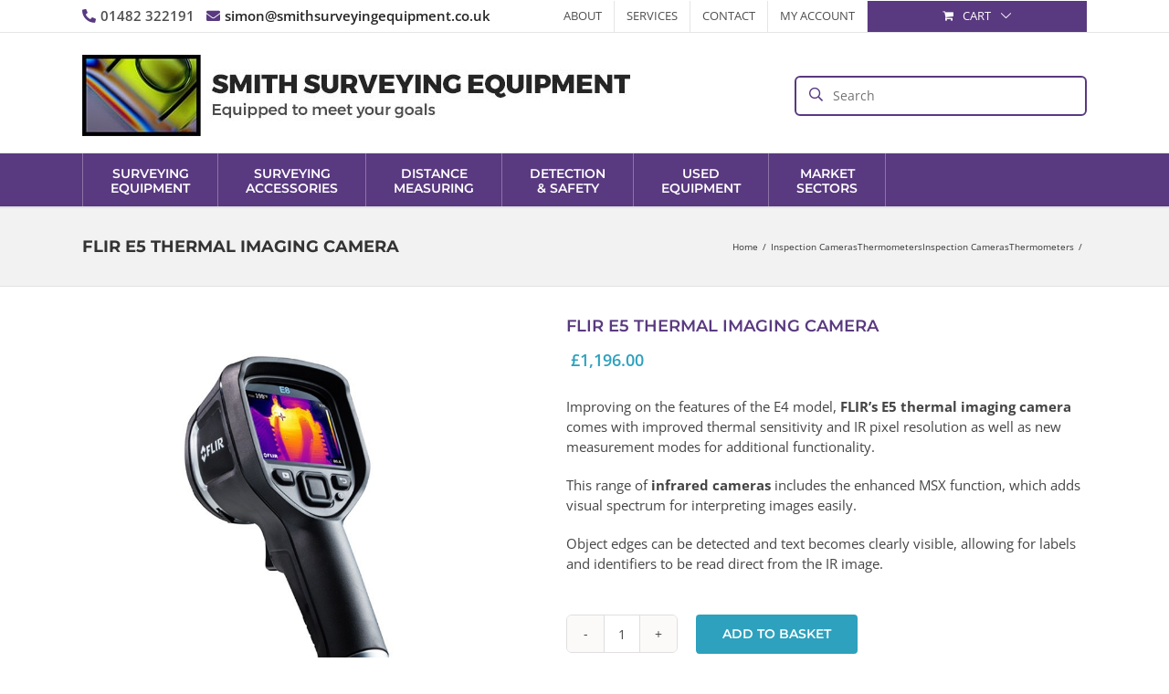

--- FILE ---
content_type: text/html; charset=UTF-8
request_url: https://smithsurveyingequipment.co.uk/shop/detection-safety/inspection-cameras-detection-safety/flir-e5-thermal-imaging-camera/
body_size: 23623
content:
<!DOCTYPE html>
<html class="avada-html-layout-wide avada-html-header-position-top" lang="en-GB">
<head>
	<meta http-equiv="X-UA-Compatible" content="IE=edge" />
	<meta http-equiv="Content-Type" content="text/html; charset=utf-8"/>
	<meta name="viewport" content="width=device-width, initial-scale=1, maximum-scale=1" />
	<meta name='robots' content='index, follow, max-image-preview:large, max-snippet:-1, max-video-preview:-1' />
<script>window._wca = window._wca || [];</script>

	<!-- This site is optimized with the Yoast SEO plugin v26.8 - https://yoast.com/product/yoast-seo-wordpress/ -->
	<title>FLIR E5 THERMAL IMAGING CAMERA | Smith Surveying Equipment</title>
	<link rel="canonical" href="https://smithsurveyingequipment.co.uk/shop/detection-safety/inspection-cameras-detection-safety/flir-e5-thermal-imaging-camera/" />
	<meta property="og:locale" content="en_GB" />
	<meta property="og:type" content="article" />
	<meta property="og:title" content="FLIR E5 THERMAL IMAGING CAMERA | Smith Surveying Equipment" />
	<meta property="og:description" content="Improving on the features of the E4 model, FLIR&#039;s E5 thermal imaging camera comes with improved thermal sensitivity and IR pixel resolution as well as new measurement modes for additional functionality.  This range of infrared cameras includes the enhanced MSX function, which adds visual spectrum for interpreting images easily.  Object edges can be detected and text becomes clearly visible, allowing for labels and identifiers to be read direct from the IR image." />
	<meta property="og:url" content="https://smithsurveyingequipment.co.uk/shop/detection-safety/inspection-cameras-detection-safety/flir-e5-thermal-imaging-camera/" />
	<meta property="og:site_name" content="Smith Surveying Equipment" />
	<meta property="article:publisher" content="https://www.facebook.com/smithsurveyingequipment/" />
	<meta property="article:modified_time" content="2019-09-29T19:00:38+00:00" />
	<meta property="og:image" content="https://smithsurveyingequipment.co.uk/wp-content/uploads/2017/07/FLIR-E5-THERMAL-IMAGING-CAMERA.jpg" />
	<meta property="og:image:width" content="800" />
	<meta property="og:image:height" content="800" />
	<meta property="og:image:type" content="image/jpeg" />
	<meta name="twitter:card" content="summary_large_image" />
	<meta name="twitter:site" content="@smithsurveying" />
	<meta name="twitter:label1" content="Estimated reading time" />
	<meta name="twitter:data1" content="1 minute" />
	<script type="application/ld+json" class="yoast-schema-graph">{"@context":"https://schema.org","@graph":[{"@type":"WebPage","@id":"https://smithsurveyingequipment.co.uk/shop/detection-safety/inspection-cameras-detection-safety/flir-e5-thermal-imaging-camera/","url":"https://smithsurveyingequipment.co.uk/shop/detection-safety/inspection-cameras-detection-safety/flir-e5-thermal-imaging-camera/","name":"FLIR E5 THERMAL IMAGING CAMERA | Smith Surveying Equipment","isPartOf":{"@id":"https://smithsurveyingequipment.co.uk/#website"},"primaryImageOfPage":{"@id":"https://smithsurveyingequipment.co.uk/shop/detection-safety/inspection-cameras-detection-safety/flir-e5-thermal-imaging-camera/#primaryimage"},"image":{"@id":"https://smithsurveyingequipment.co.uk/shop/detection-safety/inspection-cameras-detection-safety/flir-e5-thermal-imaging-camera/#primaryimage"},"thumbnailUrl":"https://smithsurveyingequipment.co.uk/wp-content/uploads/2017/07/FLIR-E5-THERMAL-IMAGING-CAMERA.jpg","datePublished":"2017-07-31T09:44:19+00:00","dateModified":"2019-09-29T19:00:38+00:00","breadcrumb":{"@id":"https://smithsurveyingequipment.co.uk/shop/detection-safety/inspection-cameras-detection-safety/flir-e5-thermal-imaging-camera/#breadcrumb"},"inLanguage":"en-GB","potentialAction":[{"@type":"ReadAction","target":["https://smithsurveyingequipment.co.uk/shop/detection-safety/inspection-cameras-detection-safety/flir-e5-thermal-imaging-camera/"]}]},{"@type":"ImageObject","inLanguage":"en-GB","@id":"https://smithsurveyingequipment.co.uk/shop/detection-safety/inspection-cameras-detection-safety/flir-e5-thermal-imaging-camera/#primaryimage","url":"https://smithsurveyingequipment.co.uk/wp-content/uploads/2017/07/FLIR-E5-THERMAL-IMAGING-CAMERA.jpg","contentUrl":"https://smithsurveyingequipment.co.uk/wp-content/uploads/2017/07/FLIR-E5-THERMAL-IMAGING-CAMERA.jpg","width":800,"height":800},{"@type":"BreadcrumbList","@id":"https://smithsurveyingequipment.co.uk/shop/detection-safety/inspection-cameras-detection-safety/flir-e5-thermal-imaging-camera/#breadcrumb","itemListElement":[{"@type":"ListItem","position":1,"name":"Home","item":"https://smithsurveyingequipment.co.uk/"},{"@type":"ListItem","position":2,"name":"Shop","item":"https://smithsurveyingequipment.co.uk/shop/"},{"@type":"ListItem","position":3,"name":"FLIR E5 THERMAL IMAGING CAMERA"}]},{"@type":"WebSite","@id":"https://smithsurveyingequipment.co.uk/#website","url":"https://smithsurveyingequipment.co.uk/","name":"Smith Surveying Equipment","description":"","publisher":{"@id":"https://smithsurveyingequipment.co.uk/#organization"},"potentialAction":[{"@type":"SearchAction","target":{"@type":"EntryPoint","urlTemplate":"https://smithsurveyingequipment.co.uk/?s={search_term_string}"},"query-input":{"@type":"PropertyValueSpecification","valueRequired":true,"valueName":"search_term_string"}}],"inLanguage":"en-GB"},{"@type":"Organization","@id":"https://smithsurveyingequipment.co.uk/#organization","name":"Smith Surveying Equipment Limited","url":"https://smithsurveyingequipment.co.uk/","logo":{"@type":"ImageObject","inLanguage":"en-GB","@id":"https://smithsurveyingequipment.co.uk/#/schema/logo/image/","url":"https://smithsurveyingequipment.co.uk/wp-content/uploads/2017/08/logo-retina.jpg","contentUrl":"https://smithsurveyingequipment.co.uk/wp-content/uploads/2017/08/logo-retina.jpg","width":1024,"height":152,"caption":"Smith Surveying Equipment Limited"},"image":{"@id":"https://smithsurveyingequipment.co.uk/#/schema/logo/image/"},"sameAs":["https://www.facebook.com/smithsurveyingequipment/","https://x.com/smithsurveying","https://www.linkedin.com/company/smith-surveying-equipment-limited"]}]}</script>
	<!-- / Yoast SEO plugin. -->


<link rel='dns-prefetch' href='//stats.wp.com' />
<link rel="alternate" type="application/rss+xml" title="Smith Surveying Equipment &raquo; Feed" href="https://smithsurveyingequipment.co.uk/feed/" />
<link rel="alternate" type="application/rss+xml" title="Smith Surveying Equipment &raquo; Comments Feed" href="https://smithsurveyingequipment.co.uk/comments/feed/" />
		
		
		
				<link rel="alternate" type="application/rss+xml" title="Smith Surveying Equipment &raquo; FLIR E5 THERMAL IMAGING CAMERA Comments Feed" href="https://smithsurveyingequipment.co.uk/shop/detection-safety/inspection-cameras-detection-safety/flir-e5-thermal-imaging-camera/feed/" />
<link rel="alternate" title="oEmbed (JSON)" type="application/json+oembed" href="https://smithsurveyingequipment.co.uk/wp-json/oembed/1.0/embed?url=https%3A%2F%2Fsmithsurveyingequipment.co.uk%2Fshop%2Fdetection-safety%2Finspection-cameras-detection-safety%2Fflir-e5-thermal-imaging-camera%2F" />
<link rel="alternate" title="oEmbed (XML)" type="text/xml+oembed" href="https://smithsurveyingequipment.co.uk/wp-json/oembed/1.0/embed?url=https%3A%2F%2Fsmithsurveyingequipment.co.uk%2Fshop%2Fdetection-safety%2Finspection-cameras-detection-safety%2Fflir-e5-thermal-imaging-camera%2F&#038;format=xml" />
<style id='wp-img-auto-sizes-contain-inline-css' type='text/css'>
img:is([sizes=auto i],[sizes^="auto," i]){contain-intrinsic-size:3000px 1500px}
/*# sourceURL=wp-img-auto-sizes-contain-inline-css */
</style>
<link rel='stylesheet' id='contact-form-7-css' href='https://smithsurveyingequipment.co.uk/wp-content/plugins/contact-form-7/includes/css/styles.css?ver=6.1.4' type='text/css' media='all' />
<style id='woocommerce-inline-inline-css' type='text/css'>
.woocommerce form .form-row .required { visibility: visible; }
/*# sourceURL=woocommerce-inline-inline-css */
</style>
<link rel='stylesheet' id='aws-style-css' href='https://smithsurveyingequipment.co.uk/wp-content/plugins/advanced-woo-search/assets/css/common.min.css?ver=3.52' type='text/css' media='all' />
<link rel='stylesheet' id='fusion-dynamic-css-css' href='https://smithsurveyingequipment.co.uk/wp-content/uploads/fusion-styles/ddb894978258567cb717390670b8dfb8.min.css?ver=3.12.1' type='text/css' media='all' />
<script type="text/javascript" src="https://smithsurveyingequipment.co.uk/wp-includes/js/jquery/jquery.min.js?ver=3.7.1" id="jquery-core-js"></script>
<script type="text/javascript" src="https://smithsurveyingequipment.co.uk/wp-content/plugins/woocommerce/assets/js/jquery-blockui/jquery.blockUI.min.js?ver=2.7.0-wc.10.4.3" id="wc-jquery-blockui-js" defer="defer" data-wp-strategy="defer"></script>
<script type="text/javascript" id="wc-add-to-cart-js-extra">
/* <![CDATA[ */
var wc_add_to_cart_params = {"ajax_url":"/wp-admin/admin-ajax.php","wc_ajax_url":"/?wc-ajax=%%endpoint%%","i18n_view_cart":"View basket","cart_url":"https://smithsurveyingequipment.co.uk/basket/","is_cart":"","cart_redirect_after_add":"no"};
//# sourceURL=wc-add-to-cart-js-extra
/* ]]> */
</script>
<script type="text/javascript" src="https://smithsurveyingequipment.co.uk/wp-content/plugins/woocommerce/assets/js/frontend/add-to-cart.min.js?ver=10.4.3" id="wc-add-to-cart-js" defer="defer" data-wp-strategy="defer"></script>
<script type="text/javascript" src="https://smithsurveyingequipment.co.uk/wp-content/plugins/woocommerce/assets/js/zoom/jquery.zoom.min.js?ver=1.7.21-wc.10.4.3" id="wc-zoom-js" defer="defer" data-wp-strategy="defer"></script>
<script type="text/javascript" src="https://smithsurveyingequipment.co.uk/wp-content/plugins/woocommerce/assets/js/flexslider/jquery.flexslider.min.js?ver=2.7.2-wc.10.4.3" id="wc-flexslider-js" defer="defer" data-wp-strategy="defer"></script>
<script type="text/javascript" id="wc-single-product-js-extra">
/* <![CDATA[ */
var wc_single_product_params = {"i18n_required_rating_text":"Please select a rating","i18n_rating_options":["1 of 5 stars","2 of 5 stars","3 of 5 stars","4 of 5 stars","5 of 5 stars"],"i18n_product_gallery_trigger_text":"View full-screen image gallery","review_rating_required":"yes","flexslider":{"rtl":false,"animation":"slide","smoothHeight":true,"directionNav":true,"controlNav":"thumbnails","slideshow":false,"animationSpeed":500,"animationLoop":false,"allowOneSlide":false,"prevText":"\u003Ci class=\"awb-icon-angle-left\"\u003E\u003C/i\u003E","nextText":"\u003Ci class=\"awb-icon-angle-right\"\u003E\u003C/i\u003E"},"zoom_enabled":"1","zoom_options":[],"photoswipe_enabled":"","photoswipe_options":{"shareEl":false,"closeOnScroll":false,"history":false,"hideAnimationDuration":0,"showAnimationDuration":0},"flexslider_enabled":"1"};
//# sourceURL=wc-single-product-js-extra
/* ]]> */
</script>
<script type="text/javascript" src="https://smithsurveyingequipment.co.uk/wp-content/plugins/woocommerce/assets/js/frontend/single-product.min.js?ver=10.4.3" id="wc-single-product-js" defer="defer" data-wp-strategy="defer"></script>
<script type="text/javascript" src="https://smithsurveyingequipment.co.uk/wp-content/plugins/woocommerce/assets/js/js-cookie/js.cookie.min.js?ver=2.1.4-wc.10.4.3" id="wc-js-cookie-js" defer="defer" data-wp-strategy="defer"></script>
<script type="text/javascript" id="woocommerce-js-extra">
/* <![CDATA[ */
var woocommerce_params = {"ajax_url":"/wp-admin/admin-ajax.php","wc_ajax_url":"/?wc-ajax=%%endpoint%%","i18n_password_show":"Show password","i18n_password_hide":"Hide password"};
//# sourceURL=woocommerce-js-extra
/* ]]> */
</script>
<script type="text/javascript" src="https://smithsurveyingequipment.co.uk/wp-content/plugins/woocommerce/assets/js/frontend/woocommerce.min.js?ver=10.4.3" id="woocommerce-js" defer="defer" data-wp-strategy="defer"></script>
<script type="text/javascript" src="https://stats.wp.com/s-202605.js" id="woocommerce-analytics-js" defer="defer" data-wp-strategy="defer"></script>
<link rel="https://api.w.org/" href="https://smithsurveyingequipment.co.uk/wp-json/" /><link rel="alternate" title="JSON" type="application/json" href="https://smithsurveyingequipment.co.uk/wp-json/wp/v2/product/1449" /><link rel="EditURI" type="application/rsd+xml" title="RSD" href="https://smithsurveyingequipment.co.uk/xmlrpc.php?rsd" />
<meta name="generator" content="WordPress 6.9" />
<meta name="generator" content="WooCommerce 10.4.3" />
<link rel='shortlink' href='https://smithsurveyingequipment.co.uk/?p=1449' />
<style>div.woocommerce-variation-add-to-cart-disabled { display: none ! important; }</style>	<style>img#wpstats{display:none}</style>
		<style type="text/css" id="css-fb-visibility">@media screen and (max-width: 640px){.fusion-no-small-visibility{display:none !important;}body .sm-text-align-center{text-align:center !important;}body .sm-text-align-left{text-align:left !important;}body .sm-text-align-right{text-align:right !important;}body .sm-flex-align-center{justify-content:center !important;}body .sm-flex-align-flex-start{justify-content:flex-start !important;}body .sm-flex-align-flex-end{justify-content:flex-end !important;}body .sm-mx-auto{margin-left:auto !important;margin-right:auto !important;}body .sm-ml-auto{margin-left:auto !important;}body .sm-mr-auto{margin-right:auto !important;}body .fusion-absolute-position-small{position:absolute;top:auto;width:100%;}.awb-sticky.awb-sticky-small{ position: sticky; top: var(--awb-sticky-offset,0); }}@media screen and (min-width: 641px) and (max-width: 1024px){.fusion-no-medium-visibility{display:none !important;}body .md-text-align-center{text-align:center !important;}body .md-text-align-left{text-align:left !important;}body .md-text-align-right{text-align:right !important;}body .md-flex-align-center{justify-content:center !important;}body .md-flex-align-flex-start{justify-content:flex-start !important;}body .md-flex-align-flex-end{justify-content:flex-end !important;}body .md-mx-auto{margin-left:auto !important;margin-right:auto !important;}body .md-ml-auto{margin-left:auto !important;}body .md-mr-auto{margin-right:auto !important;}body .fusion-absolute-position-medium{position:absolute;top:auto;width:100%;}.awb-sticky.awb-sticky-medium{ position: sticky; top: var(--awb-sticky-offset,0); }}@media screen and (min-width: 1025px){.fusion-no-large-visibility{display:none !important;}body .lg-text-align-center{text-align:center !important;}body .lg-text-align-left{text-align:left !important;}body .lg-text-align-right{text-align:right !important;}body .lg-flex-align-center{justify-content:center !important;}body .lg-flex-align-flex-start{justify-content:flex-start !important;}body .lg-flex-align-flex-end{justify-content:flex-end !important;}body .lg-mx-auto{margin-left:auto !important;margin-right:auto !important;}body .lg-ml-auto{margin-left:auto !important;}body .lg-mr-auto{margin-right:auto !important;}body .fusion-absolute-position-large{position:absolute;top:auto;width:100%;}.awb-sticky.awb-sticky-large{ position: sticky; top: var(--awb-sticky-offset,0); }}</style>	<noscript><style>.woocommerce-product-gallery{ opacity: 1 !important; }</style></noscript>
	<meta name="generator" content="Powered by Slider Revolution 6.6.12 - responsive, Mobile-Friendly Slider Plugin for WordPress with comfortable drag and drop interface." />
<link rel="icon" href="https://smithsurveyingequipment.co.uk/wp-content/uploads/2017/08/cropped-fav-icon-32x32.jpg" sizes="32x32" />
<link rel="icon" href="https://smithsurveyingequipment.co.uk/wp-content/uploads/2017/08/cropped-fav-icon-192x192.jpg" sizes="192x192" />
<link rel="apple-touch-icon" href="https://smithsurveyingequipment.co.uk/wp-content/uploads/2017/08/cropped-fav-icon-180x180.jpg" />
<meta name="msapplication-TileImage" content="https://smithsurveyingequipment.co.uk/wp-content/uploads/2017/08/cropped-fav-icon-270x270.jpg" />
<script>function setREVStartSize(e){
			//window.requestAnimationFrame(function() {
				window.RSIW = window.RSIW===undefined ? window.innerWidth : window.RSIW;
				window.RSIH = window.RSIH===undefined ? window.innerHeight : window.RSIH;
				try {
					var pw = document.getElementById(e.c).parentNode.offsetWidth,
						newh;
					pw = pw===0 || isNaN(pw) || (e.l=="fullwidth" || e.layout=="fullwidth") ? window.RSIW : pw;
					e.tabw = e.tabw===undefined ? 0 : parseInt(e.tabw);
					e.thumbw = e.thumbw===undefined ? 0 : parseInt(e.thumbw);
					e.tabh = e.tabh===undefined ? 0 : parseInt(e.tabh);
					e.thumbh = e.thumbh===undefined ? 0 : parseInt(e.thumbh);
					e.tabhide = e.tabhide===undefined ? 0 : parseInt(e.tabhide);
					e.thumbhide = e.thumbhide===undefined ? 0 : parseInt(e.thumbhide);
					e.mh = e.mh===undefined || e.mh=="" || e.mh==="auto" ? 0 : parseInt(e.mh,0);
					if(e.layout==="fullscreen" || e.l==="fullscreen")
						newh = Math.max(e.mh,window.RSIH);
					else{
						e.gw = Array.isArray(e.gw) ? e.gw : [e.gw];
						for (var i in e.rl) if (e.gw[i]===undefined || e.gw[i]===0) e.gw[i] = e.gw[i-1];
						e.gh = e.el===undefined || e.el==="" || (Array.isArray(e.el) && e.el.length==0)? e.gh : e.el;
						e.gh = Array.isArray(e.gh) ? e.gh : [e.gh];
						for (var i in e.rl) if (e.gh[i]===undefined || e.gh[i]===0) e.gh[i] = e.gh[i-1];
											
						var nl = new Array(e.rl.length),
							ix = 0,
							sl;
						e.tabw = e.tabhide>=pw ? 0 : e.tabw;
						e.thumbw = e.thumbhide>=pw ? 0 : e.thumbw;
						e.tabh = e.tabhide>=pw ? 0 : e.tabh;
						e.thumbh = e.thumbhide>=pw ? 0 : e.thumbh;
						for (var i in e.rl) nl[i] = e.rl[i]<window.RSIW ? 0 : e.rl[i];
						sl = nl[0];
						for (var i in nl) if (sl>nl[i] && nl[i]>0) { sl = nl[i]; ix=i;}
						var m = pw>(e.gw[ix]+e.tabw+e.thumbw) ? 1 : (pw-(e.tabw+e.thumbw)) / (e.gw[ix]);
						newh =  (e.gh[ix] * m) + (e.tabh + e.thumbh);
					}
					var el = document.getElementById(e.c);
					if (el!==null && el) el.style.height = newh+"px";
					el = document.getElementById(e.c+"_wrapper");
					if (el!==null && el) {
						el.style.height = newh+"px";
						el.style.display = "block";
					}
				} catch(e){
					console.log("Failure at Presize of Slider:" + e)
				}
			//});
		  };</script>
		<script type="text/javascript">
			var doc = document.documentElement;
			doc.setAttribute( 'data-useragent', navigator.userAgent );
		</script>
		<script>
  (function(i,s,o,g,r,a,m){i['GoogleAnalyticsObject']=r;i[r]=i[r]||function(){
  (i[r].q=i[r].q||[]).push(arguments)},i[r].l=1*new Date();a=s.createElement(o),
  m=s.getElementsByTagName(o)[0];a.async=1;a.src=g;m.parentNode.insertBefore(a,m)
  })(window,document,'script','https://www.google-analytics.com/analytics.js','ga');

  ga('create', 'UA-52861219-1', 'auto');
  ga('send', 'pageview');

</script>
	<style id='global-styles-inline-css' type='text/css'>
:root{--wp--preset--aspect-ratio--square: 1;--wp--preset--aspect-ratio--4-3: 4/3;--wp--preset--aspect-ratio--3-4: 3/4;--wp--preset--aspect-ratio--3-2: 3/2;--wp--preset--aspect-ratio--2-3: 2/3;--wp--preset--aspect-ratio--16-9: 16/9;--wp--preset--aspect-ratio--9-16: 9/16;--wp--preset--color--black: #000000;--wp--preset--color--cyan-bluish-gray: #abb8c3;--wp--preset--color--white: #ffffff;--wp--preset--color--pale-pink: #f78da7;--wp--preset--color--vivid-red: #cf2e2e;--wp--preset--color--luminous-vivid-orange: #ff6900;--wp--preset--color--luminous-vivid-amber: #fcb900;--wp--preset--color--light-green-cyan: #7bdcb5;--wp--preset--color--vivid-green-cyan: #00d084;--wp--preset--color--pale-cyan-blue: #8ed1fc;--wp--preset--color--vivid-cyan-blue: #0693e3;--wp--preset--color--vivid-purple: #9b51e0;--wp--preset--color--awb-color-1: rgba(255,255,255,1);--wp--preset--color--awb-color-2: rgba(246,246,246,1);--wp--preset--color--awb-color-3: rgba(224,222,222,1);--wp--preset--color--awb-color-4: rgba(158,158,158,1);--wp--preset--color--awb-color-5: rgba(45,161,189,1);--wp--preset--color--awb-color-6: rgba(89,57,128,1);--wp--preset--color--awb-color-7: rgba(68,68,68,1);--wp--preset--color--awb-color-8: rgba(51,51,51,1);--wp--preset--color--awb-color-custom-10: rgba(235,234,234,1);--wp--preset--color--awb-color-custom-11: rgba(116,116,116,1);--wp--preset--color--awb-color-custom-12: rgba(36,40,65,1);--wp--preset--color--awb-color-custom-13: rgba(114,114,114,1);--wp--preset--color--awb-color-custom-14: rgba(232,232,232,1);--wp--preset--color--awb-color-custom-15: rgba(237,232,232,1);--wp--preset--color--awb-color-custom-16: rgba(229,229,229,1);--wp--preset--color--awb-color-custom-17: rgba(160,206,78,1);--wp--preset--color--awb-color-custom-18: rgba(190,189,189,1);--wp--preset--gradient--vivid-cyan-blue-to-vivid-purple: linear-gradient(135deg,rgb(6,147,227) 0%,rgb(155,81,224) 100%);--wp--preset--gradient--light-green-cyan-to-vivid-green-cyan: linear-gradient(135deg,rgb(122,220,180) 0%,rgb(0,208,130) 100%);--wp--preset--gradient--luminous-vivid-amber-to-luminous-vivid-orange: linear-gradient(135deg,rgb(252,185,0) 0%,rgb(255,105,0) 100%);--wp--preset--gradient--luminous-vivid-orange-to-vivid-red: linear-gradient(135deg,rgb(255,105,0) 0%,rgb(207,46,46) 100%);--wp--preset--gradient--very-light-gray-to-cyan-bluish-gray: linear-gradient(135deg,rgb(238,238,238) 0%,rgb(169,184,195) 100%);--wp--preset--gradient--cool-to-warm-spectrum: linear-gradient(135deg,rgb(74,234,220) 0%,rgb(151,120,209) 20%,rgb(207,42,186) 40%,rgb(238,44,130) 60%,rgb(251,105,98) 80%,rgb(254,248,76) 100%);--wp--preset--gradient--blush-light-purple: linear-gradient(135deg,rgb(255,206,236) 0%,rgb(152,150,240) 100%);--wp--preset--gradient--blush-bordeaux: linear-gradient(135deg,rgb(254,205,165) 0%,rgb(254,45,45) 50%,rgb(107,0,62) 100%);--wp--preset--gradient--luminous-dusk: linear-gradient(135deg,rgb(255,203,112) 0%,rgb(199,81,192) 50%,rgb(65,88,208) 100%);--wp--preset--gradient--pale-ocean: linear-gradient(135deg,rgb(255,245,203) 0%,rgb(182,227,212) 50%,rgb(51,167,181) 100%);--wp--preset--gradient--electric-grass: linear-gradient(135deg,rgb(202,248,128) 0%,rgb(113,206,126) 100%);--wp--preset--gradient--midnight: linear-gradient(135deg,rgb(2,3,129) 0%,rgb(40,116,252) 100%);--wp--preset--font-size--small: 11.25px;--wp--preset--font-size--medium: 20px;--wp--preset--font-size--large: 22.5px;--wp--preset--font-size--x-large: 42px;--wp--preset--font-size--normal: 15px;--wp--preset--font-size--xlarge: 30px;--wp--preset--font-size--huge: 45px;--wp--preset--spacing--20: 0.44rem;--wp--preset--spacing--30: 0.67rem;--wp--preset--spacing--40: 1rem;--wp--preset--spacing--50: 1.5rem;--wp--preset--spacing--60: 2.25rem;--wp--preset--spacing--70: 3.38rem;--wp--preset--spacing--80: 5.06rem;--wp--preset--shadow--natural: 6px 6px 9px rgba(0, 0, 0, 0.2);--wp--preset--shadow--deep: 12px 12px 50px rgba(0, 0, 0, 0.4);--wp--preset--shadow--sharp: 6px 6px 0px rgba(0, 0, 0, 0.2);--wp--preset--shadow--outlined: 6px 6px 0px -3px rgb(255, 255, 255), 6px 6px rgb(0, 0, 0);--wp--preset--shadow--crisp: 6px 6px 0px rgb(0, 0, 0);}:where(.is-layout-flex){gap: 0.5em;}:where(.is-layout-grid){gap: 0.5em;}body .is-layout-flex{display: flex;}.is-layout-flex{flex-wrap: wrap;align-items: center;}.is-layout-flex > :is(*, div){margin: 0;}body .is-layout-grid{display: grid;}.is-layout-grid > :is(*, div){margin: 0;}:where(.wp-block-columns.is-layout-flex){gap: 2em;}:where(.wp-block-columns.is-layout-grid){gap: 2em;}:where(.wp-block-post-template.is-layout-flex){gap: 1.25em;}:where(.wp-block-post-template.is-layout-grid){gap: 1.25em;}.has-black-color{color: var(--wp--preset--color--black) !important;}.has-cyan-bluish-gray-color{color: var(--wp--preset--color--cyan-bluish-gray) !important;}.has-white-color{color: var(--wp--preset--color--white) !important;}.has-pale-pink-color{color: var(--wp--preset--color--pale-pink) !important;}.has-vivid-red-color{color: var(--wp--preset--color--vivid-red) !important;}.has-luminous-vivid-orange-color{color: var(--wp--preset--color--luminous-vivid-orange) !important;}.has-luminous-vivid-amber-color{color: var(--wp--preset--color--luminous-vivid-amber) !important;}.has-light-green-cyan-color{color: var(--wp--preset--color--light-green-cyan) !important;}.has-vivid-green-cyan-color{color: var(--wp--preset--color--vivid-green-cyan) !important;}.has-pale-cyan-blue-color{color: var(--wp--preset--color--pale-cyan-blue) !important;}.has-vivid-cyan-blue-color{color: var(--wp--preset--color--vivid-cyan-blue) !important;}.has-vivid-purple-color{color: var(--wp--preset--color--vivid-purple) !important;}.has-black-background-color{background-color: var(--wp--preset--color--black) !important;}.has-cyan-bluish-gray-background-color{background-color: var(--wp--preset--color--cyan-bluish-gray) !important;}.has-white-background-color{background-color: var(--wp--preset--color--white) !important;}.has-pale-pink-background-color{background-color: var(--wp--preset--color--pale-pink) !important;}.has-vivid-red-background-color{background-color: var(--wp--preset--color--vivid-red) !important;}.has-luminous-vivid-orange-background-color{background-color: var(--wp--preset--color--luminous-vivid-orange) !important;}.has-luminous-vivid-amber-background-color{background-color: var(--wp--preset--color--luminous-vivid-amber) !important;}.has-light-green-cyan-background-color{background-color: var(--wp--preset--color--light-green-cyan) !important;}.has-vivid-green-cyan-background-color{background-color: var(--wp--preset--color--vivid-green-cyan) !important;}.has-pale-cyan-blue-background-color{background-color: var(--wp--preset--color--pale-cyan-blue) !important;}.has-vivid-cyan-blue-background-color{background-color: var(--wp--preset--color--vivid-cyan-blue) !important;}.has-vivid-purple-background-color{background-color: var(--wp--preset--color--vivid-purple) !important;}.has-black-border-color{border-color: var(--wp--preset--color--black) !important;}.has-cyan-bluish-gray-border-color{border-color: var(--wp--preset--color--cyan-bluish-gray) !important;}.has-white-border-color{border-color: var(--wp--preset--color--white) !important;}.has-pale-pink-border-color{border-color: var(--wp--preset--color--pale-pink) !important;}.has-vivid-red-border-color{border-color: var(--wp--preset--color--vivid-red) !important;}.has-luminous-vivid-orange-border-color{border-color: var(--wp--preset--color--luminous-vivid-orange) !important;}.has-luminous-vivid-amber-border-color{border-color: var(--wp--preset--color--luminous-vivid-amber) !important;}.has-light-green-cyan-border-color{border-color: var(--wp--preset--color--light-green-cyan) !important;}.has-vivid-green-cyan-border-color{border-color: var(--wp--preset--color--vivid-green-cyan) !important;}.has-pale-cyan-blue-border-color{border-color: var(--wp--preset--color--pale-cyan-blue) !important;}.has-vivid-cyan-blue-border-color{border-color: var(--wp--preset--color--vivid-cyan-blue) !important;}.has-vivid-purple-border-color{border-color: var(--wp--preset--color--vivid-purple) !important;}.has-vivid-cyan-blue-to-vivid-purple-gradient-background{background: var(--wp--preset--gradient--vivid-cyan-blue-to-vivid-purple) !important;}.has-light-green-cyan-to-vivid-green-cyan-gradient-background{background: var(--wp--preset--gradient--light-green-cyan-to-vivid-green-cyan) !important;}.has-luminous-vivid-amber-to-luminous-vivid-orange-gradient-background{background: var(--wp--preset--gradient--luminous-vivid-amber-to-luminous-vivid-orange) !important;}.has-luminous-vivid-orange-to-vivid-red-gradient-background{background: var(--wp--preset--gradient--luminous-vivid-orange-to-vivid-red) !important;}.has-very-light-gray-to-cyan-bluish-gray-gradient-background{background: var(--wp--preset--gradient--very-light-gray-to-cyan-bluish-gray) !important;}.has-cool-to-warm-spectrum-gradient-background{background: var(--wp--preset--gradient--cool-to-warm-spectrum) !important;}.has-blush-light-purple-gradient-background{background: var(--wp--preset--gradient--blush-light-purple) !important;}.has-blush-bordeaux-gradient-background{background: var(--wp--preset--gradient--blush-bordeaux) !important;}.has-luminous-dusk-gradient-background{background: var(--wp--preset--gradient--luminous-dusk) !important;}.has-pale-ocean-gradient-background{background: var(--wp--preset--gradient--pale-ocean) !important;}.has-electric-grass-gradient-background{background: var(--wp--preset--gradient--electric-grass) !important;}.has-midnight-gradient-background{background: var(--wp--preset--gradient--midnight) !important;}.has-small-font-size{font-size: var(--wp--preset--font-size--small) !important;}.has-medium-font-size{font-size: var(--wp--preset--font-size--medium) !important;}.has-large-font-size{font-size: var(--wp--preset--font-size--large) !important;}.has-x-large-font-size{font-size: var(--wp--preset--font-size--x-large) !important;}
/*# sourceURL=global-styles-inline-css */
</style>
<link rel='stylesheet' id='rs-plugin-settings-css' href='https://smithsurveyingequipment.co.uk/wp-content/plugins/revslider/public/assets/css/rs6.css?ver=6.6.12' type='text/css' media='all' />
<style id='rs-plugin-settings-inline-css' type='text/css'>
#rs-demo-id {}
/*# sourceURL=rs-plugin-settings-inline-css */
</style>
</head>

<body class="wp-singular product-template-default single single-product postid-1449 wp-theme-Avada theme-Avada woocommerce woocommerce-page woocommerce-no-js fusion-image-hovers fusion-pagination-sizing fusion-button_type-flat fusion-button_span-no fusion-button_gradient-linear avada-image-rollover-circle-yes avada-image-rollover-yes avada-image-rollover-direction-left fusion-body ltr fusion-sticky-header no-tablet-sticky-header no-mobile-sticky-header no-mobile-slidingbar no-mobile-totop avada-has-rev-slider-styles fusion-disable-outline fusion-sub-menu-fade mobile-logo-pos-left layout-wide-mode avada-has-boxed-modal-shadow- layout-scroll-offset-full avada-has-zero-margin-offset-top fusion-top-header menu-text-align-left fusion-woo-product-design-classic fusion-woo-shop-page-columns-5 fusion-woo-related-columns-5 fusion-woo-archive-page-columns-5 avada-has-woo-gallery-disabled woo-tabs-horizontal woo-sale-badge-circle woo-outofstock-badge-top_bar mobile-menu-design-modern fusion-show-pagination-text fusion-header-layout-v4 avada-responsive avada-footer-fx-none avada-menu-highlight-style-background fusion-search-form-clean fusion-main-menu-search-overlay fusion-avatar-circle avada-sticky-shrinkage avada-dropdown-styles avada-blog-layout- avada-blog-archive-layout- avada-header-shadow-no avada-menu-icon-position-left avada-has-megamenu-shadow avada-has-mainmenu-dropdown-divider avada-has-mobile-menu-search avada-has-breadcrumb-mobile-hidden avada-has-titlebar-bar_and_content avada-has-pagination-padding avada-flyout-menu-direction-fade avada-ec-views-v1" data-awb-post-id="1449">
		<a class="skip-link screen-reader-text" href="#content">Skip to content</a>

	<div id="boxed-wrapper">
		
		<div id="wrapper" class="fusion-wrapper">
			<div id="home" style="position:relative;top:-1px;"></div>
							
					
			<header class="fusion-header-wrapper">
				<div class="fusion-header-v4 fusion-logo-alignment fusion-logo-left fusion-sticky-menu- fusion-sticky-logo- fusion-mobile-logo-1 fusion-sticky-menu-only fusion-header-menu-align-left fusion-mobile-menu-design-modern">
					
<div class="fusion-secondary-header">
	<div class="fusion-row">
					<div class="fusion-alignleft">
				<div class="fusion-contact-info"><span class="fusion-contact-info-phone-number"><span class="top-tel"><a href="tel:01482322191"><span class="tap-call">Tap to call:</span><i class="fa fa-phone-alt" aria-hidden="true"></i> 01482 322191</a></span> <span class="top-email"><i class="fa fa-envelope" aria-hidden="true"></i> simon@smithsurveyingequipment.co.uk</span></span></div>			</div>
							<div class="fusion-alignright">
				<nav class="fusion-secondary-menu" role="navigation" aria-label="Secondary Menu"><ul id="menu-top-menu" class="menu"><li  id="menu-item-140"  class="menu-item menu-item-type-custom menu-item-object-custom menu-item-has-children menu-item-140 fusion-dropdown-menu"  data-item-id="140"><a  href="#" class="fusion-background-highlight"><span class="menu-text">About</span></a><ul class="sub-menu"><li  id="menu-item-142"  class="menu-item menu-item-type-post_type menu-item-object-page menu-item-142 fusion-dropdown-submenu" ><a  href="https://smithsurveyingequipment.co.uk/about-us/" class="fusion-background-highlight"><span>About Us</span></a></li><li  id="menu-item-141"  class="menu-item menu-item-type-post_type menu-item-object-page menu-item-141 fusion-dropdown-submenu" ><a  href="https://smithsurveyingequipment.co.uk/news/" class="fusion-background-highlight"><span>News</span></a></li></ul></li><li  id="menu-item-143"  class="menu-item menu-item-type-custom menu-item-object-custom menu-item-has-children menu-item-143 fusion-dropdown-menu"  data-item-id="143"><a  href="#" class="fusion-background-highlight"><span class="menu-text">Services</span></a><ul class="sub-menu"><li  id="menu-item-144"  class="menu-item menu-item-type-post_type menu-item-object-page menu-item-144 fusion-dropdown-submenu" ><a  href="https://smithsurveyingequipment.co.uk/service-calibration/" class="fusion-background-highlight"><span>Service &#038; Calibration</span></a></li><li  id="menu-item-145"  class="menu-item menu-item-type-post_type menu-item-object-page menu-item-145 fusion-dropdown-submenu" ><a  href="https://smithsurveyingequipment.co.uk/equipment-hire/" class="fusion-background-highlight"><span>Equipment Hire</span></a></li></ul></li><li  id="menu-item-146"  class="menu-item menu-item-type-post_type menu-item-object-page menu-item-146"  data-item-id="146"><a  href="https://smithsurveyingequipment.co.uk/contact-us/" class="fusion-background-highlight"><span class="menu-text">Contact</span></a></li><li class="menu-item fusion-dropdown-menu menu-item-has-children fusion-custom-menu-item fusion-menu-login-box"><a href="https://smithsurveyingequipment.co.uk/my-account/" aria-haspopup="true" class="fusion-background-highlight"><span class="menu-text">My Account</span></a><div class="fusion-custom-menu-item-contents"><form action="https://smithsurveyingequipment.co.uk/wp-login.php" name="loginform" method="post"><p><input type="text" class="input-text" name="log" id="username-top-menu-697812987495b" value="" placeholder="Username" /></p><p><input type="password" class="input-text" name="pwd" id="password-top-menu-697812987495b" value="" placeholder="Password" /></p><p class="fusion-remember-checkbox"><label for="fusion-menu-login-box-rememberme-top-menu-697812987495b"><input name="rememberme" type="checkbox" id="fusion-menu-login-box-rememberme" value="forever"> Remember Me</label></p><input type="hidden" name="fusion_woo_login_box" value="true" /><p class="fusion-login-box-submit"><input type="submit" name="wp-submit" id="wp-submit-top-menu-697812987495b" class="button button-small default comment-submit" value="Log In"><input type="hidden" name="redirect" value=""></p></form><a class="fusion-menu-login-box-register" href="https://smithsurveyingequipment.co.uk/my-account/" title="Register">Register</a></div></li><li class="fusion-custom-menu-item fusion-menu-cart fusion-secondary-menu-cart"><a class="fusion-secondary-menu-icon" href="https://smithsurveyingequipment.co.uk/basket/"><span class="menu-text" aria-label="View Cart">Cart</span></a></li></ul></nav><nav class="fusion-mobile-nav-holder fusion-mobile-menu-text-align-center" aria-label="Secondary Mobile Menu"></nav>			</div>
			</div>
</div>
<div class="fusion-header-sticky-height"></div>
<div class="fusion-sticky-header-wrapper"> <!-- start fusion sticky header wrapper -->
	<div class="fusion-header">
		<div class="fusion-row">
							<div class="fusion-logo" data-margin-top="0px" data-margin-bottom="0px" data-margin-left="0px" data-margin-right="0px">
			<a class="fusion-logo-link"  href="https://smithsurveyingequipment.co.uk/" >

						<!-- standard logo -->
			<img src="https://smithsurveyingequipment.co.uk/wp-content/uploads/2017/06/smith-logo-web2.jpg" srcset="https://smithsurveyingequipment.co.uk/wp-content/uploads/2017/06/smith-logo-web2.jpg 1x, https://smithsurveyingequipment.co.uk/wp-content/uploads/2017/08/logo-retina.jpg 2x" width="600" height="89" style="max-height:89px;height:auto;" alt="Smith Surveying Equipment Logo" data-retina_logo_url="https://smithsurveyingequipment.co.uk/wp-content/uploads/2017/08/logo-retina.jpg" class="fusion-standard-logo" />

											<!-- mobile logo -->
				<img src="https://smithsurveyingequipment.co.uk/wp-content/uploads/2017/08/logo-mobile-small.jpg" srcset="https://smithsurveyingequipment.co.uk/wp-content/uploads/2017/08/logo-mobile-small.jpg 1x, https://smithsurveyingequipment.co.uk/wp-content/uploads/2017/08/logo-mobile.jpg 2x" width="200" height="61" style="max-height:61px;height:auto;" alt="Smith Surveying Equipment Logo" data-retina_logo_url="https://smithsurveyingequipment.co.uk/wp-content/uploads/2017/08/logo-mobile.jpg" class="fusion-mobile-logo" />
			
					</a>
		
<div class="fusion-header-content-3-wrapper">
			<div class="fusion-header-banner">
			<div class="aws-container" data-url="/?wc-ajax=aws_action" data-siteurl="https://smithsurveyingequipment.co.uk" data-lang="" data-show-loader="true" data-show-more="false" data-show-page="true" data-ajax-search="true" data-show-clear="false" data-mobile-screen="false" data-use-analytics="false" data-min-chars="3" data-buttons-order="1" data-timeout="300" data-is-mobile="false" data-page-id="1449" data-tax="" ><form class="aws-search-form" action="https://smithsurveyingequipment.co.uk/" method="get" role="search" ><div class="aws-wrapper"><label class="aws-search-label" for="69781298751c2">Search</label><input type="search" name="s" id="69781298751c2" value="" class="aws-search-field" placeholder="Search" autocomplete="off" /><input type="hidden" name="post_type" value="product"><input type="hidden" name="type_aws" value="true"><div class="aws-search-clear"><span>×</span></div><div class="aws-loader"></div></div></form></div>		</div>
	</div>
</div>
								<div class="fusion-mobile-menu-icons">
							<a href="#" class="fusion-icon awb-icon-bars" aria-label="Toggle mobile menu" aria-expanded="false"></a>
		
					<a href="#" class="fusion-icon awb-icon-search" aria-label="Toggle mobile search"></a>
		
		
			</div>
			
					</div>
	</div>
	<div class="fusion-secondary-main-menu">
		<div class="fusion-row">
			<nav class="fusion-main-menu" aria-label="Main Menu"><div class="fusion-overlay-search">		<form role="search" class="searchform fusion-search-form  fusion-search-form-clean" method="get" action="https://smithsurveyingequipment.co.uk/">
			<div class="fusion-search-form-content">

				
				<div class="fusion-search-field search-field">
					<label><span class="screen-reader-text">Search for:</span>
													<input type="search" value="" name="s" class="s" placeholder="Search..." required aria-required="true" aria-label="Search..."/>
											</label>
				</div>
				<div class="fusion-search-button search-button">
					<input type="submit" class="fusion-search-submit searchsubmit" aria-label="Search" value="&#xf002;" />
									</div>

				
			</div>


			
		</form>
		<div class="fusion-search-spacer"></div><a href="#" role="button" aria-label="Close Search" class="fusion-close-search"></a></div><ul id="menu-main-old" class="fusion-menu"><li  id="menu-item-8"  class="menu-item menu-item-type-taxonomy menu-item-object-product_cat menu-item-has-children menu-item-8 fusion-megamenu-menu "  data-item-id="8"><a  href="https://smithsurveyingequipment.co.uk/product-category/surveying-equipment/" class="fusion-background-highlight"><span class="menu-text">Surveying </br>Equipment</span></a><div class="fusion-megamenu-wrapper fusion-columns-4 columns-per-row-4 columns-7 col-span-12 fusion-megamenu-fullwidth fusion-megamenu-width-site-width"><div class="row"><div class="fusion-megamenu-holder lazyload" style="width:1100px;" data-width="1100px"><ul class="fusion-megamenu fusion-megamenu-border"><li  id="menu-item-14"  class="menu-item menu-item-type-taxonomy menu-item-object-product_cat menu-item-has-children menu-item-14 fusion-megamenu-submenu menu-item-has-link fusion-megamenu-columns-4 col-lg-3 col-md-3 col-sm-3" ><div class='fusion-megamenu-title'><a class="awb-justify-title" href="https://smithsurveyingequipment.co.uk/product-category/surveying-equipment/airborne-surveying/">Airborne Surveying</a></div><ul class="sub-menu"><li  id="menu-item-29"  class="menu-item menu-item-type-taxonomy menu-item-object-product_cat menu-item-29" ><a  href="https://smithsurveyingequipment.co.uk/product-category/surveying-equipment/airborne-surveying/unmanned-aerial-vehicles-uav/" class="fusion-background-highlight"><span><span class="fusion-megamenu-bullet"></span>Unmanned Aerial Vehicles (UAV)</span></a></li><li  id="menu-item-25"  class="menu-item menu-item-type-taxonomy menu-item-object-product_cat menu-item-25" ><a  href="https://smithsurveyingequipment.co.uk/product-category/surveying-equipment/airborne-surveying/cameras-sensors/" class="fusion-background-highlight"><span><span class="fusion-megamenu-bullet"></span>Cameras &#038; Sensors</span></a></li><li  id="menu-item-27"  class="menu-item menu-item-type-taxonomy menu-item-object-product_cat menu-item-27" ><a  href="https://smithsurveyingequipment.co.uk/product-category/surveying-equipment/airborne-surveying/gimbals/" class="fusion-background-highlight"><span><span class="fusion-megamenu-bullet"></span>Gimbals</span></a></li><li  id="menu-item-28"  class="menu-item menu-item-type-taxonomy menu-item-object-product_cat menu-item-28" ><a  href="https://smithsurveyingequipment.co.uk/product-category/surveying-equipment/airborne-surveying/software-airborne-surveying/" class="fusion-background-highlight"><span><span class="fusion-megamenu-bullet"></span>Software</span></a></li><li  id="menu-item-24"  class="menu-item menu-item-type-taxonomy menu-item-object-product_cat menu-item-24" ><a  href="https://smithsurveyingequipment.co.uk/product-category/surveying-equipment/airborne-surveying/accessories/" class="fusion-background-highlight"><span><span class="fusion-megamenu-bullet"></span>Accessories</span></a></li><li  id="menu-item-26"  class="menu-item menu-item-type-taxonomy menu-item-object-product_cat menu-item-26" ><a  href="https://smithsurveyingequipment.co.uk/product-category/surveying-equipment/airborne-surveying/cases/" class="fusion-background-highlight"><span><span class="fusion-megamenu-bullet"></span>Cases</span></a></li></ul></li><li  id="menu-item-19"  class="menu-item menu-item-type-taxonomy menu-item-object-product_cat menu-item-has-children menu-item-19 fusion-megamenu-submenu menu-item-has-link fusion-megamenu-columns-4 col-lg-3 col-md-3 col-sm-3" ><div class='fusion-megamenu-title'><a class="awb-justify-title" href="https://smithsurveyingequipment.co.uk/product-category/surveying-equipment/levels/">Levels</a></div><ul class="sub-menu"><li  id="menu-item-33"  class="menu-item menu-item-type-taxonomy menu-item-object-product_cat menu-item-33" ><a  href="https://smithsurveyingequipment.co.uk/product-category/surveying-equipment/levels/automatic-levels/" class="fusion-background-highlight"><span><span class="fusion-megamenu-bullet"></span>Automatic Levels</span></a></li><li  id="menu-item-34"  class="menu-item menu-item-type-taxonomy menu-item-object-product_cat menu-item-34" ><a  href="https://smithsurveyingequipment.co.uk/product-category/surveying-equipment/levels/digital-levels/" class="fusion-background-highlight"><span><span class="fusion-megamenu-bullet"></span>Digital Levels</span></a></li><li  id="menu-item-35"  class="menu-item menu-item-type-taxonomy menu-item-object-product_cat menu-item-35" ><a  href="https://smithsurveyingequipment.co.uk/product-category/surveying-equipment/levels/precise-levels/" class="fusion-background-highlight"><span><span class="fusion-megamenu-bullet"></span>Precise Levels</span></a></li></ul></li><li  id="menu-item-23"  class="menu-item menu-item-type-taxonomy menu-item-object-product_cat menu-item-has-children menu-item-23 fusion-megamenu-submenu menu-item-has-link fusion-megamenu-columns-4 col-lg-3 col-md-3 col-sm-3" ><div class='fusion-megamenu-title'><a class="awb-justify-title" href="https://smithsurveyingequipment.co.uk/product-category/surveying-equipment/lasers/">Lasers</a></div><ul class="sub-menu"><li  id="menu-item-36"  class="menu-item menu-item-type-taxonomy menu-item-object-product_cat menu-item-36" ><a  href="https://smithsurveyingequipment.co.uk/product-category/surveying-equipment/lasers/construction-lasers/" class="fusion-background-highlight"><span><span class="fusion-megamenu-bullet"></span>Construction Lasers</span></a></li><li  id="menu-item-37"  class="menu-item menu-item-type-taxonomy menu-item-object-product_cat menu-item-37" ><a  href="https://smithsurveyingequipment.co.uk/product-category/surveying-equipment/lasers/grade-lasers/" class="fusion-background-highlight"><span><span class="fusion-megamenu-bullet"></span>Grade Lasers</span></a></li><li  id="menu-item-40"  class="menu-item menu-item-type-taxonomy menu-item-object-product_cat menu-item-40" ><a  href="https://smithsurveyingequipment.co.uk/product-category/surveying-equipment/lasers/pipe-lasers/" class="fusion-background-highlight"><span><span class="fusion-megamenu-bullet"></span>Pipe Lasers</span></a></li><li  id="menu-item-39"  class="menu-item menu-item-type-taxonomy menu-item-object-product_cat menu-item-39" ><a  href="https://smithsurveyingequipment.co.uk/product-category/surveying-equipment/lasers/line-dot-lasers/" class="fusion-background-highlight"><span><span class="fusion-megamenu-bullet"></span>Line &#038; Dot Lasers</span></a></li><li  id="menu-item-38"  class="menu-item menu-item-type-taxonomy menu-item-object-product_cat menu-item-38" ><a  href="https://smithsurveyingequipment.co.uk/product-category/surveying-equipment/lasers/laser-accessories/" class="fusion-background-highlight"><span><span class="fusion-megamenu-bullet"></span>Laser Accessories</span></a></li></ul></li><li  id="menu-item-22"  class="menu-item menu-item-type-taxonomy menu-item-object-product_cat menu-item-has-children menu-item-22 fusion-megamenu-submenu menu-item-has-link fusion-megamenu-columns-4 col-lg-3 col-md-3 col-sm-3" ><div class='fusion-megamenu-title'><a class="awb-justify-title" href="https://smithsurveyingequipment.co.uk/product-category/surveying-equipment/total-stations/">Total Stations</a></div><ul class="sub-menu"><li  id="menu-item-43"  class="menu-item menu-item-type-taxonomy menu-item-object-product_cat menu-item-43" ><a  href="https://smithsurveyingequipment.co.uk/product-category/surveying-equipment/total-stations/leica-total-stations/flexline-total-stations/" class="fusion-background-highlight"><span><span class="fusion-megamenu-bullet"></span>Flexline Total Stations</span></a></li><li  id="menu-item-49"  class="menu-item menu-item-type-taxonomy menu-item-object-product_cat menu-item-49" ><a  href="https://smithsurveyingequipment.co.uk/product-category/surveying-equipment/total-stations/leica-total-stations/viva-total-stations/" class="fusion-background-highlight"><span><span class="fusion-megamenu-bullet"></span>Viva Total Stations</span></a></li><li  id="menu-item-47"  class="menu-item menu-item-type-taxonomy menu-item-object-product_cat menu-item-47" ><a  href="https://smithsurveyingequipment.co.uk/product-category/surveying-equipment/total-stations/leica-total-stations/viva-controllers/" class="fusion-background-highlight"><span><span class="fusion-megamenu-bullet"></span>Viva Controllers</span></a></li><li  id="menu-item-48"  class="menu-item menu-item-type-taxonomy menu-item-object-product_cat menu-item-48" ><a  href="https://smithsurveyingequipment.co.uk/product-category/surveying-equipment/total-stations/leica-total-stations/viva-smartpole-smart-station/" class="fusion-background-highlight"><span><span class="fusion-megamenu-bullet"></span>Viva SmartPole &#038; Smart Station</span></a></li><li  id="menu-item-45"  class="menu-item menu-item-type-taxonomy menu-item-object-product_cat menu-item-45" ><a  href="https://smithsurveyingequipment.co.uk/product-category/surveying-equipment/total-stations/leica-total-stations/captivate-total-stations/" class="fusion-background-highlight"><span><span class="fusion-megamenu-bullet"></span>Captivate Total Stations</span></a></li><li  id="menu-item-41"  class="menu-item menu-item-type-taxonomy menu-item-object-product_cat menu-item-41" ><a  href="https://smithsurveyingequipment.co.uk/product-category/surveying-equipment/total-stations/leica-total-stations/builder-total-stations/" class="fusion-background-highlight"><span><span class="fusion-megamenu-bullet"></span>Builder Total Stations</span></a></li><li  id="menu-item-44"  class="menu-item menu-item-type-taxonomy menu-item-object-product_cat menu-item-44" ><a  href="https://smithsurveyingequipment.co.uk/product-category/surveying-equipment/total-stations/leica-total-stations/leica-icon/" class="fusion-background-highlight"><span><span class="fusion-megamenu-bullet"></span>Leica iCON</span></a></li><li  id="menu-item-42"  class="menu-item menu-item-type-taxonomy menu-item-object-product_cat menu-item-42" ><a  href="https://smithsurveyingequipment.co.uk/product-category/surveying-equipment/total-stations/leica-total-stations/detail-kits/" class="fusion-background-highlight"><span><span class="fusion-megamenu-bullet"></span>Detail Kits</span></a></li><li  id="menu-item-46"  class="menu-item menu-item-type-taxonomy menu-item-object-product_cat menu-item-46" ><a  href="https://smithsurveyingequipment.co.uk/product-category/surveying-equipment/total-stations/leica-total-stations/traverse-kits/" class="fusion-background-highlight"><span><span class="fusion-megamenu-bullet"></span>Traverse Kits</span></a></li></ul></li></ul><ul class="fusion-megamenu fusion-megamenu-row-2 fusion-megamenu-row-columns-3"><li  id="menu-item-16"  class="menu-item menu-item-type-taxonomy menu-item-object-product_cat menu-item-16 fusion-megamenu-submenu menu-item-has-link fusion-megamenu-columns-3 col-lg-4 col-md-4 col-sm-4" ><div class='fusion-megamenu-title'><a class="awb-justify-title" href="https://smithsurveyingequipment.co.uk/product-category/surveying-equipment/gnssgps-systems/">GNSS/GPS Systems</a></div></li><li  id="menu-item-17"  class="menu-item menu-item-type-taxonomy menu-item-object-product_cat menu-item-has-children menu-item-17 fusion-megamenu-submenu menu-item-has-link fusion-megamenu-columns-3 col-lg-4 col-md-4 col-sm-4" ><div class='fusion-megamenu-title'><a class="awb-justify-title" href="https://smithsurveyingequipment.co.uk/product-category/surveying-equipment/laser-scanning/">Laser Scanning</a></div><ul class="sub-menu"><li  id="menu-item-55"  class="menu-item menu-item-type-taxonomy menu-item-object-product_cat menu-item-55" ><a  href="https://smithsurveyingequipment.co.uk/product-category/surveying-equipment/laser-scanning/scanners/" class="fusion-background-highlight"><span><span class="fusion-megamenu-bullet"></span>Scanners</span></a></li><li  id="menu-item-56"  class="menu-item menu-item-type-taxonomy menu-item-object-product_cat menu-item-56" ><a  href="https://smithsurveyingequipment.co.uk/product-category/surveying-equipment/laser-scanning/software-laser-scanning/" class="fusion-background-highlight"><span><span class="fusion-megamenu-bullet"></span>Software</span></a></li><li  id="menu-item-54"  class="menu-item menu-item-type-taxonomy menu-item-object-product_cat menu-item-54" ><a  href="https://smithsurveyingequipment.co.uk/product-category/surveying-equipment/laser-scanning/accessories-laser-scanning/" class="fusion-background-highlight"><span><span class="fusion-megamenu-bullet"></span>Accessories</span></a></li></ul></li><li  id="menu-item-87"  class="menu-item menu-item-type-custom menu-item-object-custom menu-item-has-children menu-item-87 fusion-megamenu-submenu fusion-megamenu-columns-3 col-lg-4 col-md-4 col-sm-4" ><div class='fusion-megamenu-title'><span class="awb-justify-title">Other Categories</span></div><ul class="sub-menu"><li  id="menu-item-15"  class="menu-item menu-item-type-taxonomy menu-item-object-product_cat menu-item-15" ><a  href="https://smithsurveyingequipment.co.uk/product-category/surveying-equipment/gis-asset-collection/" class="fusion-background-highlight"><span><span class="fusion-megamenu-bullet"></span>GIS Asset Collection</span></a></li><li  id="menu-item-20"  class="menu-item menu-item-type-taxonomy menu-item-object-product_cat menu-item-20" ><a  href="https://smithsurveyingequipment.co.uk/product-category/surveying-equipment/software/" class="fusion-background-highlight"><span><span class="fusion-megamenu-bullet"></span>Software</span></a></li><li  id="menu-item-21"  class="menu-item menu-item-type-taxonomy menu-item-object-product_cat menu-item-21" ><a  href="https://smithsurveyingequipment.co.uk/product-category/surveying-equipment/theodolites/" class="fusion-background-highlight"><span><span class="fusion-megamenu-bullet"></span>Theodolites</span></a></li></ul></li></ul></div><div style="clear:both;"></div></div></div></li><li  id="menu-item-9"  class="menu-item menu-item-type-taxonomy menu-item-object-product_cat current-product-ancestor menu-item-has-children menu-item-9 fusion-megamenu-menu "  data-item-id="9"><a  href="https://smithsurveyingequipment.co.uk/product-category/surveying-accessories/" class="fusion-background-highlight"><span class="menu-text">Surveying </br>Accessories</span></a><div class="fusion-megamenu-wrapper fusion-columns-4 columns-per-row-4 columns-28 col-span-8"><div class="row"><div class="fusion-megamenu-holder lazyload" style="width:733.3304px;" data-width="733.3304px"><ul class="fusion-megamenu fusion-megamenu-border"><li  id="menu-item-430"  class="menu-item menu-item-type-taxonomy menu-item-object-product_cat menu-item-430 fusion-megamenu-submenu menu-item-has-link fusion-megamenu-columns-4 col-lg-3 col-md-3 col-sm-3"  style="width:25%;"><div class='fusion-megamenu-title'><a class="awb-justify-title" href="https://smithsurveyingequipment.co.uk/product-category/surveying-accessories/air-flow-meters/">Air Flow Meters</a></div></li><li  id="menu-item-431"  class="menu-item menu-item-type-taxonomy menu-item-object-product_cat menu-item-431 fusion-megamenu-submenu menu-item-has-link fusion-megamenu-columns-4 col-lg-3 col-md-3 col-sm-3"  style="width:25%;"><div class='fusion-megamenu-title'><a class="awb-justify-title" href="https://smithsurveyingequipment.co.uk/product-category/surveying-accessories/batteries/">Batteries</a></div></li><li  id="menu-item-435"  class="menu-item menu-item-type-taxonomy menu-item-object-product_cat menu-item-435 fusion-megamenu-submenu menu-item-has-link fusion-megamenu-columns-4 col-lg-3 col-md-3 col-sm-3"  style="width:25%;"><div class='fusion-megamenu-title'><a class="awb-justify-title" href="https://smithsurveyingequipment.co.uk/product-category/surveying-accessories/chargers/">Chargers</a></div></li><li  id="menu-item-432"  class="menu-item menu-item-type-taxonomy menu-item-object-product_cat menu-item-432 fusion-megamenu-submenu menu-item-has-link fusion-megamenu-columns-4 col-lg-3 col-md-3 col-sm-3"  style="width:25%;"><div class='fusion-megamenu-title'><a class="awb-justify-title" href="https://smithsurveyingequipment.co.uk/product-category/surveying-accessories/books-survey-level/">Books &#8211; Survey &#038; Level</a></div></li></ul><ul class="fusion-megamenu fusion-megamenu-row-2 fusion-megamenu-row-columns-4 fusion-megamenu-border"><li  id="menu-item-433"  class="menu-item menu-item-type-taxonomy menu-item-object-product_cat menu-item-433 fusion-megamenu-submenu menu-item-has-link fusion-megamenu-columns-4 col-lg-3 col-md-3 col-sm-3"  style="width:25%;"><div class='fusion-megamenu-title'><a class="awb-justify-title" href="https://smithsurveyingequipment.co.uk/product-category/surveying-accessories/cables/">Cables</a></div></li><li  id="menu-item-434"  class="menu-item menu-item-type-taxonomy menu-item-object-product_cat menu-item-434 fusion-megamenu-submenu menu-item-has-link fusion-megamenu-columns-4 col-lg-3 col-md-3 col-sm-3"  style="width:25%;"><div class='fusion-megamenu-title'><a class="awb-justify-title" href="https://smithsurveyingequipment.co.uk/product-category/surveying-accessories/carriers/">Carriers</a></div></li><li  id="menu-item-436"  class="menu-item menu-item-type-taxonomy menu-item-object-product_cat menu-item-436 fusion-megamenu-submenu menu-item-has-link fusion-megamenu-columns-4 col-lg-3 col-md-3 col-sm-3"  style="width:25%;"><div class='fusion-megamenu-title'><a class="awb-justify-title" href="https://smithsurveyingequipment.co.uk/product-category/surveying-accessories/containers-bags/">Containers &#038; Bags</a></div></li><li  id="menu-item-437"  class="menu-item menu-item-type-taxonomy menu-item-object-product_cat menu-item-437 fusion-megamenu-submenu menu-item-has-link fusion-megamenu-columns-4 col-lg-3 col-md-3 col-sm-3"  style="width:25%;"><div class='fusion-megamenu-title'><a class="awb-justify-title" href="https://smithsurveyingequipment.co.uk/product-category/surveying-accessories/data-storage/">Data Storage</a></div></li></ul><ul class="fusion-megamenu fusion-megamenu-row-3 fusion-megamenu-row-columns-4 fusion-megamenu-border"><li  id="menu-item-438"  class="menu-item menu-item-type-taxonomy menu-item-object-product_cat menu-item-438 fusion-megamenu-submenu menu-item-has-link fusion-megamenu-columns-4 col-lg-3 col-md-3 col-sm-3"  style="width:25%;"><div class='fusion-megamenu-title'><a class="awb-justify-title" href="https://smithsurveyingequipment.co.uk/product-category/surveying-accessories/detail-kits-surveying-accessories/">Detail Kits</a></div></li><li  id="menu-item-439"  class="menu-item menu-item-type-taxonomy menu-item-object-product_cat menu-item-439 fusion-megamenu-submenu menu-item-has-link fusion-megamenu-columns-4 col-lg-3 col-md-3 col-sm-3"  style="width:25%;"><div class='fusion-megamenu-title'><a class="awb-justify-title" href="https://smithsurveyingequipment.co.uk/product-category/surveying-accessories/detail-poles/">Detail Poles</a></div></li><li  id="menu-item-441"  class="menu-item menu-item-type-taxonomy menu-item-object-product_cat menu-item-441 fusion-megamenu-submenu menu-item-has-link fusion-megamenu-columns-4 col-lg-3 col-md-3 col-sm-3"  style="width:25%;"><div class='fusion-megamenu-title'><a class="awb-justify-title" href="https://smithsurveyingequipment.co.uk/product-category/surveying-accessories/eyepieces/">Eyepieces</a></div></li><li  id="menu-item-442"  class="menu-item menu-item-type-taxonomy menu-item-object-product_cat current_page_parent menu-item-442 fusion-megamenu-submenu menu-item-has-link fusion-megamenu-columns-4 col-lg-3 col-md-3 col-sm-3"  style="width:25%;"><div class='fusion-megamenu-title'><a class="awb-justify-title" href="https://smithsurveyingequipment.co.uk/product-category/surveying-accessories/gnss-gps-tps-accessories-surveying-accessories/">GNSS / GPS / TPS Accessories</a></div></li></ul><ul class="fusion-megamenu fusion-megamenu-row-4 fusion-megamenu-row-columns-4 fusion-megamenu-border"><li  id="menu-item-445"  class="menu-item menu-item-type-taxonomy menu-item-object-product_cat menu-item-445 fusion-megamenu-submenu menu-item-has-link fusion-megamenu-columns-4 col-lg-3 col-md-3 col-sm-3"  style="width:25%;"><div class='fusion-megamenu-title'><a class="awb-justify-title" href="https://smithsurveyingequipment.co.uk/product-category/surveying-accessories/laser-scanning-surveying-accessories/">Laser Scanning</a></div></li><li  id="menu-item-447"  class="menu-item menu-item-type-taxonomy menu-item-object-product_cat menu-item-447 fusion-megamenu-submenu menu-item-has-link fusion-megamenu-columns-4 col-lg-3 col-md-3 col-sm-3"  style="width:25%;"><div class='fusion-megamenu-title'><a class="awb-justify-title" href="https://smithsurveyingequipment.co.uk/product-category/surveying-accessories/marking/">Marking</a></div></li><li  id="menu-item-440"  class="menu-item menu-item-type-taxonomy menu-item-object-product_cat menu-item-440 fusion-megamenu-submenu menu-item-has-link fusion-megamenu-columns-4 col-lg-3 col-md-3 col-sm-3"  style="width:25%;"><div class='fusion-megamenu-title'><a class="awb-justify-title" href="https://smithsurveyingequipment.co.uk/product-category/surveying-accessories/environment-meters/">Environment Meters</a></div></li><li  id="menu-item-443"  class="menu-item menu-item-type-taxonomy menu-item-object-product_cat menu-item-443 fusion-megamenu-submenu menu-item-has-link fusion-megamenu-columns-4 col-lg-3 col-md-3 col-sm-3"  style="width:25%;"><div class='fusion-megamenu-title'><a class="awb-justify-title" href="https://smithsurveyingequipment.co.uk/product-category/surveying-accessories/height-meters/">Height Meters &amp; Rods</a></div></li></ul><ul class="fusion-megamenu fusion-megamenu-row-5 fusion-megamenu-row-columns-4 fusion-megamenu-border"><li  id="menu-item-444"  class="menu-item menu-item-type-taxonomy menu-item-object-product_cat current-product-ancestor current-menu-parent current-product-parent menu-item-444 fusion-megamenu-submenu menu-item-has-link fusion-megamenu-columns-4 col-lg-3 col-md-3 col-sm-3"  style="width:25%;"><div class='fusion-megamenu-title'><a class="awb-justify-title" href="https://smithsurveyingequipment.co.uk/product-category/surveying-accessories/inspection-cameras/">Inspection Cameras</a></div></li><li  id="menu-item-448"  class="menu-item menu-item-type-taxonomy menu-item-object-product_cat menu-item-448 fusion-megamenu-submenu menu-item-has-link fusion-megamenu-columns-4 col-lg-3 col-md-3 col-sm-3"  style="width:25%;"><div class='fusion-megamenu-title'><a class="awb-justify-title" href="https://smithsurveyingequipment.co.uk/product-category/surveying-accessories/measuring-tapes/">Measuring Tapes</a></div></li><li  id="menu-item-446"  class="menu-item menu-item-type-taxonomy menu-item-object-product_cat menu-item-446 fusion-megamenu-submenu menu-item-has-link fusion-megamenu-columns-4 col-lg-3 col-md-3 col-sm-3"  style="width:25%;"><div class='fusion-megamenu-title'><a class="awb-justify-title" href="https://smithsurveyingequipment.co.uk/product-category/surveying-accessories/light-meters/">Light Meters</a></div></li><li  id="menu-item-58"  class="menu-item menu-item-type-taxonomy menu-item-object-product_cat menu-item-58 fusion-megamenu-submenu menu-item-has-link fusion-megamenu-columns-4 col-lg-3 col-md-3 col-sm-3"  style="width:25%;"><div class='fusion-megamenu-title'><a class="awb-justify-title" href="https://smithsurveyingequipment.co.uk/product-category/surveying-accessories/ranging-poles/">Ranging Poles</a></div></li></ul><ul class="fusion-megamenu fusion-megamenu-row-6 fusion-megamenu-row-columns-4 fusion-megamenu-border"><li  id="menu-item-59"  class="menu-item menu-item-type-taxonomy menu-item-object-product_cat menu-item-59 fusion-megamenu-submenu menu-item-has-link fusion-megamenu-columns-4 col-lg-3 col-md-3 col-sm-3"  style="width:25%;"><div class='fusion-megamenu-title'><a class="awb-justify-title" href="https://smithsurveyingequipment.co.uk/product-category/surveying-accessories/reflective-targets/">Reflective Targets</a></div></li><li  id="menu-item-60"  class="menu-item menu-item-type-taxonomy menu-item-object-product_cat menu-item-60 fusion-megamenu-submenu menu-item-has-link fusion-megamenu-columns-4 col-lg-3 col-md-3 col-sm-3"  style="width:25%;"><div class='fusion-megamenu-title'><a class="awb-justify-title" href="https://smithsurveyingequipment.co.uk/product-category/surveying-accessories/laser-level-accessories/">Laser Level Accessories</a></div></li><li  id="menu-item-61"  class="menu-item menu-item-type-taxonomy menu-item-object-product_cat menu-item-61 fusion-megamenu-submenu menu-item-has-link fusion-megamenu-columns-4 col-lg-3 col-md-3 col-sm-3"  style="width:25%;"><div class='fusion-megamenu-title'><a class="awb-justify-title" href="https://smithsurveyingequipment.co.uk/product-category/surveying-accessories/sound-level-meters/">Sound Level Meters</a></div></li><li  id="menu-item-62"  class="menu-item menu-item-type-taxonomy menu-item-object-product_cat menu-item-62 fusion-megamenu-submenu menu-item-has-link fusion-megamenu-columns-4 col-lg-3 col-md-3 col-sm-3"  style="width:25%;"><div class='fusion-megamenu-title'><a class="awb-justify-title" href="https://smithsurveyingequipment.co.uk/product-category/surveying-accessories/levelling-staffs-staves/">Levelling Staffs</a></div></li></ul><ul class="fusion-megamenu fusion-megamenu-row-7 fusion-megamenu-row-columns-4"><li  id="menu-item-65"  class="menu-item menu-item-type-taxonomy menu-item-object-product_cat menu-item-65 fusion-megamenu-submenu menu-item-has-link fusion-megamenu-columns-4 col-lg-3 col-md-3 col-sm-3"  style="width:25%;"><div class='fusion-megamenu-title'><a class="awb-justify-title" href="https://smithsurveyingequipment.co.uk/product-category/surveying-accessories/tribrachs/">Tribrachs</a></div></li><li  id="menu-item-66"  class="menu-item menu-item-type-taxonomy menu-item-object-product_cat menu-item-66 fusion-megamenu-submenu menu-item-has-link fusion-megamenu-columns-4 col-lg-3 col-md-3 col-sm-3"  style="width:25%;"><div class='fusion-megamenu-title'><a class="awb-justify-title" href="https://smithsurveyingequipment.co.uk/product-category/surveying-accessories/tripods/">Tripods</a></div></li><li  id="menu-item-63"  class="menu-item menu-item-type-taxonomy menu-item-object-product_cat current-product-ancestor current-menu-parent current-product-parent menu-item-63 fusion-megamenu-submenu menu-item-has-link fusion-megamenu-columns-4 col-lg-3 col-md-3 col-sm-3"  style="width:25%;"><div class='fusion-megamenu-title'><a class="awb-justify-title" href="https://smithsurveyingequipment.co.uk/product-category/surveying-accessories/thermometers/">Thermometers</a></div></li><li  id="menu-item-64"  class="menu-item menu-item-type-taxonomy menu-item-object-product_cat menu-item-64 fusion-megamenu-submenu menu-item-has-link fusion-megamenu-columns-4 col-lg-3 col-md-3 col-sm-3"  style="width:25%;"><div class='fusion-megamenu-title'><a class="awb-justify-title" href="https://smithsurveyingequipment.co.uk/product-category/surveying-accessories/traverse-kits-surveying-accessories/">Traverse Kits</a></div></li></ul></div><div style="clear:both;"></div></div></div></li><li  id="menu-item-10"  class="menu-item menu-item-type-taxonomy menu-item-object-product_cat menu-item-has-children menu-item-10 fusion-dropdown-menu"  data-item-id="10"><a  href="https://smithsurveyingequipment.co.uk/product-category/distance-measuring/" class="fusion-background-highlight"><span class="menu-text">Distance </br>Measuring</span></a><ul class="sub-menu"><li  id="menu-item-420"  class="menu-item menu-item-type-taxonomy menu-item-object-product_cat menu-item-420 fusion-dropdown-submenu" ><a  href="https://smithsurveyingequipment.co.uk/product-category/distance-measuring/laser-distance-meters/" class="fusion-background-highlight"><span>Laser Distance Meters</span></a></li><li  id="menu-item-421"  class="menu-item menu-item-type-taxonomy menu-item-object-product_cat menu-item-421 fusion-dropdown-submenu" ><a  href="https://smithsurveyingequipment.co.uk/product-category/distance-measuring/leica-disto-accessories/" class="fusion-background-highlight"><span>DISTO Accessories</span></a></li><li  id="menu-item-422"  class="menu-item menu-item-type-taxonomy menu-item-object-product_cat menu-item-422 fusion-dropdown-submenu" ><a  href="https://smithsurveyingequipment.co.uk/product-category/distance-measuring/height-meters-distance-measuring/" class="fusion-background-highlight"><span>Height Meters &amp; Rods</span></a></li><li  id="menu-item-423"  class="menu-item menu-item-type-taxonomy menu-item-object-product_cat menu-item-423 fusion-dropdown-submenu" ><a  href="https://smithsurveyingequipment.co.uk/product-category/distance-measuring/measuring-tapes-distance-measuring/" class="fusion-background-highlight"><span>Measuring Tapes</span></a></li><li  id="menu-item-424"  class="menu-item menu-item-type-taxonomy menu-item-object-product_cat menu-item-424 fusion-dropdown-submenu" ><a  href="https://smithsurveyingequipment.co.uk/product-category/distance-measuring/measuring-wheels-distance-measuring/" class="fusion-background-highlight"><span>Measuring Wheels</span></a></li></ul></li><li  id="menu-item-11"  class="menu-item menu-item-type-taxonomy menu-item-object-product_cat current-product-ancestor menu-item-has-children menu-item-11 fusion-dropdown-menu"  data-item-id="11"><a  href="https://smithsurveyingequipment.co.uk/product-category/detection-safety/" class="fusion-background-highlight"><span class="menu-text">Detection </br>&#038; Safety</span></a><ul class="sub-menu"><li  id="menu-item-368"  class="menu-item menu-item-type-taxonomy menu-item-object-product_cat menu-item-368 fusion-dropdown-submenu" ><a  href="https://smithsurveyingequipment.co.uk/product-category/detection-safety/air-flow-meters-detection-safety/" class="fusion-background-highlight"><span>Air Flow Meters</span></a></li><li  id="menu-item-369"  class="menu-item menu-item-type-taxonomy menu-item-object-product_cat menu-item-has-children menu-item-369 fusion-dropdown-submenu" ><a  href="https://smithsurveyingequipment.co.uk/product-category/detection-safety/cable-avoidance-cat/" class="fusion-background-highlight"><span>Cable Avoidance (CAT)</span></a><ul class="sub-menu"><li  id="menu-item-426"  class="menu-item menu-item-type-taxonomy menu-item-object-product_cat menu-item-426" ><a  href="https://smithsurveyingequipment.co.uk/product-category/detection-safety/cable-avoidance-cat/cable-avoidance-tools/" class="fusion-background-highlight"><span>Cable Avoidance Tools</span></a></li><li  id="menu-item-425"  class="menu-item menu-item-type-taxonomy menu-item-object-product_cat menu-item-425" ><a  href="https://smithsurveyingequipment.co.uk/product-category/detection-safety/cable-avoidance-cat/cable-avoidance-accessories/" class="fusion-background-highlight"><span>Cable Avoidance Accessories</span></a></li></ul></li><li  id="menu-item-370"  class="menu-item menu-item-type-taxonomy menu-item-object-product_cat menu-item-370 fusion-dropdown-submenu" ><a  href="https://smithsurveyingequipment.co.uk/product-category/detection-safety/confined-space-access-rescue/" class="fusion-background-highlight"><span>Confined Space Access &#038; Rescue</span></a></li><li  id="menu-item-371"  class="menu-item menu-item-type-taxonomy menu-item-object-product_cat menu-item-371 fusion-dropdown-submenu" ><a  href="https://smithsurveyingequipment.co.uk/product-category/detection-safety/environment-meters-detection-safety/" class="fusion-background-highlight"><span>Environment Meters</span></a></li><li  id="menu-item-372"  class="menu-item menu-item-type-taxonomy menu-item-object-product_cat menu-item-372 fusion-dropdown-submenu" ><a  href="https://smithsurveyingequipment.co.uk/product-category/detection-safety/gas-monitors-detectors/" class="fusion-background-highlight"><span>Gas Monitors &#038; Detectors</span></a></li><li  id="menu-item-373"  class="menu-item menu-item-type-taxonomy menu-item-object-product_cat menu-item-373 fusion-dropdown-submenu" ><a  href="https://smithsurveyingequipment.co.uk/product-category/detection-safety/ground-penetrating-radar/" class="fusion-background-highlight"><span>Ground Penetrating Radar</span></a></li><li  id="menu-item-374"  class="menu-item menu-item-type-taxonomy menu-item-object-product_cat current-product-ancestor current-menu-parent current-product-parent menu-item-374 fusion-dropdown-submenu" ><a  href="https://smithsurveyingequipment.co.uk/product-category/detection-safety/inspection-cameras-detection-safety/" class="fusion-background-highlight"><span>Inspection Cameras</span></a></li><li  id="menu-item-375"  class="menu-item menu-item-type-taxonomy menu-item-object-product_cat menu-item-375 fusion-dropdown-submenu" ><a  href="https://smithsurveyingequipment.co.uk/product-category/detection-safety/light-meters-detection-safety/" class="fusion-background-highlight"><span>Light Meters</span></a></li><li  id="menu-item-376"  class="menu-item menu-item-type-taxonomy menu-item-object-product_cat menu-item-376 fusion-dropdown-submenu" ><a  href="https://smithsurveyingequipment.co.uk/product-category/detection-safety/moisture-meters-detection-safety/" class="fusion-background-highlight"><span>Moisture Meters</span></a></li><li  id="menu-item-377"  class="menu-item menu-item-type-taxonomy menu-item-object-product_cat menu-item-has-children menu-item-377 fusion-dropdown-submenu" ><a  href="https://smithsurveyingequipment.co.uk/product-category/detection-safety/precision-location/" class="fusion-background-highlight"><span>Precision Location</span></a><ul class="sub-menu"><li  id="menu-item-429"  class="menu-item menu-item-type-taxonomy menu-item-object-product_cat menu-item-429" ><a  href="https://smithsurveyingequipment.co.uk/product-category/detection-safety/precision-location/precision-receivers/" class="fusion-background-highlight"><span>Precision Receivers</span></a></li><li  id="menu-item-428"  class="menu-item menu-item-type-taxonomy menu-item-object-product_cat menu-item-428" ><a  href="https://smithsurveyingequipment.co.uk/product-category/detection-safety/precision-location/precision-transmitters/" class="fusion-background-highlight"><span>Precision Transmitters</span></a></li><li  id="menu-item-427"  class="menu-item menu-item-type-taxonomy menu-item-object-product_cat menu-item-427" ><a  href="https://smithsurveyingequipment.co.uk/product-category/detection-safety/precision-location/precision-accessories/" class="fusion-background-highlight"><span>Precision Accessories</span></a></li></ul></li><li  id="menu-item-378"  class="menu-item menu-item-type-taxonomy menu-item-object-product_cat menu-item-378 fusion-dropdown-submenu" ><a  href="https://smithsurveyingequipment.co.uk/product-category/detection-safety/sound-level-meters-detection-safety/" class="fusion-background-highlight"><span>Sound Level Meters</span></a></li><li  id="menu-item-379"  class="menu-item menu-item-type-taxonomy menu-item-object-product_cat current-product-ancestor current-menu-parent current-product-parent menu-item-379 fusion-dropdown-submenu" ><a  href="https://smithsurveyingequipment.co.uk/product-category/detection-safety/thermometers-detection-safety/" class="fusion-background-highlight"><span>Thermometers</span></a></li></ul></li><li  id="menu-item-12"  class="menu-item menu-item-type-taxonomy menu-item-object-product_cat menu-item-has-children menu-item-12 fusion-dropdown-menu"  data-item-id="12"><a  href="https://smithsurveyingequipment.co.uk/product-category/used-equipment/" class="fusion-background-highlight"><span class="menu-text">Used </br>Equipment</span></a><ul class="sub-menu"><li  id="menu-item-310"  class="menu-item menu-item-type-taxonomy menu-item-object-product_cat menu-item-310 fusion-dropdown-submenu" ><a  href="https://smithsurveyingequipment.co.uk/product-category/used-equipment/used-accessories/" class="fusion-background-highlight"><span>Used Accessories</span></a></li><li  id="menu-item-311"  class="menu-item menu-item-type-taxonomy menu-item-object-product_cat menu-item-311 fusion-dropdown-submenu" ><a  href="https://smithsurveyingequipment.co.uk/product-category/used-equipment/used-gnssgps/" class="fusion-background-highlight"><span>Used GNSS/GPS</span></a></li><li  id="menu-item-312"  class="menu-item menu-item-type-taxonomy menu-item-object-product_cat menu-item-312 fusion-dropdown-submenu" ><a  href="https://smithsurveyingequipment.co.uk/product-category/used-equipment/used-laser-scanners/" class="fusion-background-highlight"><span>Used Laser Scanners</span></a></li><li  id="menu-item-313"  class="menu-item menu-item-type-taxonomy menu-item-object-product_cat menu-item-313 fusion-dropdown-submenu" ><a  href="https://smithsurveyingequipment.co.uk/product-category/used-equipment/used-lasers/" class="fusion-background-highlight"><span>Used Lasers</span></a></li><li  id="menu-item-314"  class="menu-item menu-item-type-taxonomy menu-item-object-product_cat menu-item-314 fusion-dropdown-submenu" ><a  href="https://smithsurveyingequipment.co.uk/product-category/used-equipment/used-levels/" class="fusion-background-highlight"><span>Used Levels</span></a></li><li  id="menu-item-315"  class="menu-item menu-item-type-taxonomy menu-item-object-product_cat menu-item-315 fusion-dropdown-submenu" ><a  href="https://smithsurveyingequipment.co.uk/product-category/used-equipment/used-total-stations/" class="fusion-background-highlight"><span>Used Total Stations</span></a></li><li  id="menu-item-316"  class="menu-item menu-item-type-taxonomy menu-item-object-product_cat menu-item-316 fusion-dropdown-submenu" ><a  href="https://smithsurveyingequipment.co.uk/product-category/used-equipment/used-utility-detection/" class="fusion-background-highlight"><span>Used Utility Detection</span></a></li></ul></li><li  id="menu-item-13"  class="menu-item menu-item-type-taxonomy menu-item-object-product_cat menu-item-has-children menu-item-13 fusion-dropdown-menu"  data-item-id="13"><a  href="https://smithsurveyingequipment.co.uk/product-category/market-sectors/" class="fusion-background-highlight"><span class="menu-text">Market </br>Sectors</span></a><ul class="sub-menu"><li  id="menu-item-301"  class="menu-item menu-item-type-taxonomy menu-item-object-product_cat menu-item-301 fusion-dropdown-submenu" ><a  href="https://smithsurveyingequipment.co.uk/product-category/market-sectors/bim-3d-modelling/" class="fusion-background-highlight"><span>BIM &#038; 3D Modelling</span></a></li><li  id="menu-item-302"  class="menu-item menu-item-type-taxonomy menu-item-object-product_cat menu-item-302 fusion-dropdown-submenu" ><a  href="https://smithsurveyingequipment.co.uk/product-category/market-sectors/construction-civils/" class="fusion-background-highlight"><span>Construction &#038; Civils</span></a></li><li  id="menu-item-303"  class="menu-item menu-item-type-taxonomy menu-item-object-product_cat menu-item-303 fusion-dropdown-submenu" ><a  href="https://smithsurveyingequipment.co.uk/product-category/market-sectors/heritage-archaeology/" class="fusion-background-highlight"><span>Heritage &#038; Archaeology</span></a></li><li  id="menu-item-304"  class="menu-item menu-item-type-taxonomy menu-item-object-product_cat menu-item-304 fusion-dropdown-submenu" ><a  href="https://smithsurveyingequipment.co.uk/product-category/market-sectors/oil-energy/" class="fusion-background-highlight"><span>Oil &#038; Energy</span></a></li><li  id="menu-item-305"  class="menu-item menu-item-type-taxonomy menu-item-object-product_cat menu-item-305 fusion-dropdown-submenu" ><a  href="https://smithsurveyingequipment.co.uk/product-category/market-sectors/rail-infrastructure/" class="fusion-background-highlight"><span>Rail &#038; Infrastructure</span></a></li><li  id="menu-item-306"  class="menu-item menu-item-type-taxonomy menu-item-object-product_cat menu-item-306 fusion-dropdown-submenu" ><a  href="https://smithsurveyingequipment.co.uk/product-category/market-sectors/surveying/" class="fusion-background-highlight"><span>Surveying</span></a></li><li  id="menu-item-307"  class="menu-item menu-item-type-taxonomy menu-item-object-product_cat menu-item-307 fusion-dropdown-submenu" ><a  href="https://smithsurveyingequipment.co.uk/product-category/market-sectors/utilities/" class="fusion-background-highlight"><span>Utilities</span></a></li><li  id="menu-item-308"  class="menu-item menu-item-type-taxonomy menu-item-object-product_cat menu-item-308 fusion-dropdown-submenu" ><a  href="https://smithsurveyingequipment.co.uk/product-category/market-sectors/education/" class="fusion-background-highlight"><span>Education</span></a></li></ul></li></ul></nav><div class="fusion-mobile-navigation"><ul id="menu-mobile-menu" class="fusion-mobile-menu"><li  id="menu-item-2181"  class="menu-item menu-item-type-custom menu-item-object-custom menu-item-has-children menu-item-2181 fusion-dropdown-menu"  data-item-id="2181"><a  href="#" class="fusion-background-highlight"><span class="menu-text">Our Products</span></a><ul class="sub-menu"><li  id="menu-item-2176"  class="menu-item menu-item-type-taxonomy menu-item-object-product_cat menu-item-2176 fusion-dropdown-submenu" ><a  href="https://smithsurveyingequipment.co.uk/product-category/surveying-equipment/" class="fusion-background-highlight"><span>Surveying Equipment</span></a></li><li  id="menu-item-2177"  class="menu-item menu-item-type-taxonomy menu-item-object-product_cat current-product-ancestor menu-item-2177 fusion-dropdown-submenu" ><a  href="https://smithsurveyingequipment.co.uk/product-category/surveying-accessories/" class="fusion-background-highlight"><span>Survey Accessories</span></a></li><li  id="menu-item-2178"  class="menu-item menu-item-type-taxonomy menu-item-object-product_cat menu-item-2178 fusion-dropdown-submenu" ><a  href="https://smithsurveyingequipment.co.uk/product-category/distance-measuring/" class="fusion-background-highlight"><span>Distance Measuring</span></a></li><li  id="menu-item-2179"  class="menu-item menu-item-type-taxonomy menu-item-object-product_cat current-product-ancestor menu-item-2179 fusion-dropdown-submenu" ><a  href="https://smithsurveyingequipment.co.uk/product-category/detection-safety/" class="fusion-background-highlight"><span>Detection &#038; Safety</span></a></li><li  id="menu-item-2180"  class="menu-item menu-item-type-taxonomy menu-item-object-product_cat menu-item-2180 fusion-dropdown-submenu" ><a  href="https://smithsurveyingequipment.co.uk/product-category/used-equipment/" class="fusion-background-highlight"><span>Used Equipment</span></a></li><li  id="menu-item-2175"  class="menu-item menu-item-type-taxonomy menu-item-object-product_cat menu-item-2175 fusion-dropdown-submenu" ><a  href="https://smithsurveyingequipment.co.uk/product-category/special-offers/" class="fusion-background-highlight"><span>Special Offers</span></a></li></ul></li><li  id="menu-item-2184"  class="menu-item menu-item-type-post_type menu-item-object-page menu-item-2184"  data-item-id="2184"><a  href="https://smithsurveyingequipment.co.uk/my-account/" class="fusion-background-highlight"><span class="menu-text">My Account</span></a></li><li  id="menu-item-2190"  class="menu-item menu-item-type-post_type menu-item-object-page menu-item-2190"  data-item-id="2190"><a  href="https://smithsurveyingequipment.co.uk/payment-shipping/" class="fusion-background-highlight"><span class="menu-text">Payment &#038; Shipping</span></a></li><li  id="menu-item-2189"  class="menu-item menu-item-type-custom menu-item-object-custom menu-item-has-children menu-item-2189 fusion-dropdown-menu"  data-item-id="2189"><a  href="#" class="fusion-background-highlight"><span class="menu-text">Our Services</span></a><ul class="sub-menu"><li  id="menu-item-2185"  class="menu-item menu-item-type-post_type menu-item-object-page menu-item-2185 fusion-dropdown-submenu" ><a  href="https://smithsurveyingequipment.co.uk/service-calibration/" class="fusion-background-highlight"><span>Service &#038; Calibration</span></a></li><li  id="menu-item-2187"  class="menu-item menu-item-type-post_type menu-item-object-page menu-item-2187 fusion-dropdown-submenu" ><a  href="https://smithsurveyingequipment.co.uk/equipment-hire/" class="fusion-background-highlight"><span>Equipment Hire</span></a></li></ul></li><li  id="menu-item-2186"  class="menu-item menu-item-type-post_type menu-item-object-page menu-item-2186"  data-item-id="2186"><a  href="https://smithsurveyingequipment.co.uk/about-us/" class="fusion-background-highlight"><span class="menu-text">About Us</span></a></li><li  id="menu-item-2188"  class="menu-item menu-item-type-post_type menu-item-object-page menu-item-2188"  data-item-id="2188"><a  href="https://smithsurveyingequipment.co.uk/contact-us/" class="fusion-background-highlight"><span class="menu-text">Contact Us</span></a></li></ul></div>
<nav class="fusion-mobile-nav-holder fusion-mobile-menu-text-align-center" aria-label="Main Menu Mobile"></nav>

			
<div class="fusion-clearfix"></div>
<div class="fusion-mobile-menu-search">
			<form role="search" class="searchform fusion-search-form  fusion-search-form-clean" method="get" action="https://smithsurveyingequipment.co.uk/">
			<div class="fusion-search-form-content">

				
				<div class="fusion-search-field search-field">
					<label><span class="screen-reader-text">Search for:</span>
													<input type="search" value="" name="s" class="s" placeholder="Search..." required aria-required="true" aria-label="Search..."/>
											</label>
				</div>
				<div class="fusion-search-button search-button">
					<input type="submit" class="fusion-search-submit searchsubmit" aria-label="Search" value="&#xf002;" />
									</div>

				
			</div>


			
		</form>
		</div>
		</div>
	</div>
</div> <!-- end fusion sticky header wrapper -->
				</div>
				<div class="fusion-clearfix"></div>
			</header>
								
							<div id="sliders-container" class="fusion-slider-visibility">
					</div>
				
					
							
			<section class="avada-page-titlebar-wrapper" aria-label="Page Title Bar">
	<div class="fusion-page-title-bar fusion-page-title-bar-none fusion-page-title-bar-left">
		<div class="fusion-page-title-row">
			<div class="fusion-page-title-wrapper">
				<div class="fusion-page-title-captions">

																							<h1 class="">FLIR E5 THERMAL IMAGING CAMERA</h1>

											
					
				</div>

															<div class="fusion-page-title-secondary">
							<nav class="fusion-breadcrumbs awb-yoast-breadcrumbs" aria-label="Breadcrumb"><ol class="awb-breadcrumb-list"><li class="fusion-breadcrumb-item awb-breadcrumb-sep awb-home" ><a href="https://smithsurveyingequipment.co.uk" class="fusion-breadcrumb-link"><span >Home</span></a></li><li class="fusion-breadcrumb-item awb-term-sep" ><a href="https://smithsurveyingequipment.co.uk/product-category/surveying-accessories/inspection-cameras/" class="fusion-breadcrumb-link"><span >Inspection Cameras</span></a></li><li class="fusion-breadcrumb-item awb-term-sep" ><a href="https://smithsurveyingequipment.co.uk/product-category/surveying-accessories/thermometers/" class="fusion-breadcrumb-link"><span >Thermometers</span></a></li><li class="fusion-breadcrumb-item awb-term-sep" ><a href="https://smithsurveyingequipment.co.uk/product-category/detection-safety/inspection-cameras-detection-safety/" class="fusion-breadcrumb-link"><span >Inspection Cameras</span></a></li><li class="fusion-breadcrumb-item awb-breadcrumb-sep" ><a href="https://smithsurveyingequipment.co.uk/product-category/detection-safety/thermometers-detection-safety/" class="fusion-breadcrumb-link"><span >Thermometers</span></a></li><li class="fusion-breadcrumb-item"  aria-current="page"><span  class="breadcrumb-leaf">FLIR E5 THERMAL IMAGING CAMERA</span></li></ol></nav>						</div>
									
			</div>
		</div>
	</div>
</section>

						<main id="main" class="clearfix ">
				<div class="fusion-row" style="">

			<div class="woocommerce-container">
			<section id="content" class="" style="width: 100%;">
		
					
			<div class="woocommerce-notices-wrapper"></div><div id="product-1449" class="product type-product post-1449 status-publish first instock product_cat-inspection-cameras product_cat-thermometers product_cat-inspection-cameras-detection-safety product_cat-thermometers-detection-safety has-post-thumbnail taxable shipping-taxable purchasable product-type-simple product-grid-view">

	<div class="avada-single-product-gallery-wrapper avada-product-images-global avada-product-images-thumbnails-bottom">
<div class="woocommerce-product-gallery woocommerce-product-gallery--with-images woocommerce-product-gallery--columns-4 images avada-product-gallery" data-columns="4" style="opacity: 0; transition: opacity .25s ease-in-out;">
	<div class="woocommerce-product-gallery__wrapper">
		<div data-thumb="https://smithsurveyingequipment.co.uk/wp-content/uploads/2017/07/FLIR-E5-THERMAL-IMAGING-CAMERA-100x100.jpg" data-thumb-alt="FLIR E5 THERMAL IMAGING CAMERA" data-thumb-srcset="https://smithsurveyingequipment.co.uk/wp-content/uploads/2017/07/FLIR-E5-THERMAL-IMAGING-CAMERA-66x66.jpg 66w, https://smithsurveyingequipment.co.uk/wp-content/uploads/2017/07/FLIR-E5-THERMAL-IMAGING-CAMERA-100x100.jpg 100w, https://smithsurveyingequipment.co.uk/wp-content/uploads/2017/07/FLIR-E5-THERMAL-IMAGING-CAMERA-120x120.jpg 120w, https://smithsurveyingequipment.co.uk/wp-content/uploads/2017/07/FLIR-E5-THERMAL-IMAGING-CAMERA-150x150.jpg 150w, https://smithsurveyingequipment.co.uk/wp-content/uploads/2017/07/FLIR-E5-THERMAL-IMAGING-CAMERA-200x200.jpg 200w, https://smithsurveyingequipment.co.uk/wp-content/uploads/2017/07/FLIR-E5-THERMAL-IMAGING-CAMERA-300x300.jpg 300w, https://smithsurveyingequipment.co.uk/wp-content/uploads/2017/07/FLIR-E5-THERMAL-IMAGING-CAMERA-400x400.jpg 400w, https://smithsurveyingequipment.co.uk/wp-content/uploads/2017/07/FLIR-E5-THERMAL-IMAGING-CAMERA-500x500.jpg 500w, https://smithsurveyingequipment.co.uk/wp-content/uploads/2017/07/FLIR-E5-THERMAL-IMAGING-CAMERA-600x600.jpg 600w, https://smithsurveyingequipment.co.uk/wp-content/uploads/2017/07/FLIR-E5-THERMAL-IMAGING-CAMERA-700x700.jpg 700w, https://smithsurveyingequipment.co.uk/wp-content/uploads/2017/07/FLIR-E5-THERMAL-IMAGING-CAMERA-768x768.jpg 768w, https://smithsurveyingequipment.co.uk/wp-content/uploads/2017/07/FLIR-E5-THERMAL-IMAGING-CAMERA.jpg 800w, https://smithsurveyingequipment.co.uk/wp-content/uploads/2017/07/FLIR-E5-THERMAL-IMAGING-CAMERA-1000x1000.jpg 1000w"  data-thumb-sizes="(max-width: 100px) 100vw, 100px" class="woocommerce-product-gallery__image"><a href="https://smithsurveyingequipment.co.uk/wp-content/uploads/2017/07/FLIR-E5-THERMAL-IMAGING-CAMERA.jpg"><img width="700" height="700" src="https://smithsurveyingequipment.co.uk/wp-content/uploads/2017/07/FLIR-E5-THERMAL-IMAGING-CAMERA-700x700.jpg" class="wp-post-image lazyload" alt="FLIR E5 THERMAL IMAGING CAMERA" data-caption="" data-src="https://smithsurveyingequipment.co.uk/wp-content/uploads/2017/07/FLIR-E5-THERMAL-IMAGING-CAMERA.jpg" data-large_image="https://smithsurveyingequipment.co.uk/wp-content/uploads/2017/07/FLIR-E5-THERMAL-IMAGING-CAMERA.jpg" data-large_image_width="800" data-large_image_height="800" decoding="async" fetchpriority="high" srcset="data:image/svg+xml,%3Csvg%20xmlns%3D%27http%3A%2F%2Fwww.w3.org%2F2000%2Fsvg%27%20width%3D%27800%27%20height%3D%27800%27%20viewBox%3D%270%200%20800%20800%27%3E%3Crect%20width%3D%27800%27%20height%3D%27800%27%20fill-opacity%3D%220%22%2F%3E%3C%2Fsvg%3E" data-orig-src="https://smithsurveyingequipment.co.uk/wp-content/uploads/2017/07/FLIR-E5-THERMAL-IMAGING-CAMERA-700x700.jpg" data-srcset="https://smithsurveyingequipment.co.uk/wp-content/uploads/2017/07/FLIR-E5-THERMAL-IMAGING-CAMERA-66x66.jpg 66w, https://smithsurveyingequipment.co.uk/wp-content/uploads/2017/07/FLIR-E5-THERMAL-IMAGING-CAMERA-100x100.jpg 100w, https://smithsurveyingequipment.co.uk/wp-content/uploads/2017/07/FLIR-E5-THERMAL-IMAGING-CAMERA-120x120.jpg 120w, https://smithsurveyingequipment.co.uk/wp-content/uploads/2017/07/FLIR-E5-THERMAL-IMAGING-CAMERA-150x150.jpg 150w, https://smithsurveyingequipment.co.uk/wp-content/uploads/2017/07/FLIR-E5-THERMAL-IMAGING-CAMERA-200x200.jpg 200w, https://smithsurveyingequipment.co.uk/wp-content/uploads/2017/07/FLIR-E5-THERMAL-IMAGING-CAMERA-300x300.jpg 300w, https://smithsurveyingequipment.co.uk/wp-content/uploads/2017/07/FLIR-E5-THERMAL-IMAGING-CAMERA-400x400.jpg 400w, https://smithsurveyingequipment.co.uk/wp-content/uploads/2017/07/FLIR-E5-THERMAL-IMAGING-CAMERA-500x500.jpg 500w, https://smithsurveyingequipment.co.uk/wp-content/uploads/2017/07/FLIR-E5-THERMAL-IMAGING-CAMERA-600x600.jpg 600w, https://smithsurveyingequipment.co.uk/wp-content/uploads/2017/07/FLIR-E5-THERMAL-IMAGING-CAMERA-700x700.jpg 700w, https://smithsurveyingequipment.co.uk/wp-content/uploads/2017/07/FLIR-E5-THERMAL-IMAGING-CAMERA-768x768.jpg 768w, https://smithsurveyingequipment.co.uk/wp-content/uploads/2017/07/FLIR-E5-THERMAL-IMAGING-CAMERA.jpg 800w, https://smithsurveyingequipment.co.uk/wp-content/uploads/2017/07/FLIR-E5-THERMAL-IMAGING-CAMERA-1000x1000.jpg 1000w" data-sizes="auto" /></a><a class="avada-product-gallery-lightbox-trigger" href="https://smithsurveyingequipment.co.uk/wp-content/uploads/2017/07/FLIR-E5-THERMAL-IMAGING-CAMERA.jpg" data-rel="iLightbox[]" alt="" data-title="FLIR E5 THERMAL IMAGING CAMERA" title="FLIR E5 THERMAL IMAGING CAMERA" data-caption=""></a></div>	</div>
</div>
</div>

	<div class="summary entry-summary">
		<div class="summary-container"><h2 itemprop="name" class="product_title entry-title">FLIR E5 THERMAL IMAGING CAMERA</h2>
<p class="price"><span class="woocommerce-Price-amount amount"><bdi><span class="woocommerce-Price-currencySymbol">&pound;</span>1,196.00</bdi></span></p>
<div class="avada-availability">
	</div>
<div class="product-border fusion-separator sep-none"></div>

<div class="post-content woocommerce-product-details__short-description">
	<p>Improving on the features of the E4 model, <strong>FLIR&#8217;s E5 thermal imaging camera</strong> comes with improved thermal sensitivity and IR pixel resolution as well as new measurement modes for additional functionality.</p>
<p>This range of<strong> infrared cameras</strong> includes the enhanced MSX function, which adds visual spectrum for interpreting images easily.</p>
<p>Object edges can be detected and text becomes clearly visible, allowing for labels and identifiers to be read direct from the IR image.</p>
</div>

	
	<form class="cart" action="https://smithsurveyingequipment.co.uk/shop/detection-safety/inspection-cameras-detection-safety/flir-e5-thermal-imaging-camera/" method="post" enctype='multipart/form-data'>
		
		<div class="quantity">
		<label class="screen-reader-text" for="quantity_6978129880c94">FLIR E5 THERMAL IMAGING CAMERA quantity</label>
	<input
		type="number"
				id="quantity_6978129880c94"
		class="input-text qty text"
		name="quantity"
		value="1"
		aria-label="Product quantity"
				min="1"
							step="1"
			placeholder=""
			inputmode="numeric"
			autocomplete="off"
			/>
	</div>

		<button type="submit" name="add-to-cart" value="1449" class="single_add_to_cart_button button alt">Add to basket</button>

			</form>

	
<div id="ppcp-recaptcha-v2-container" style="margin:20px 0;"></div><div class="product_meta">

	
	
		<span class="sku_wrapper">SKU: <span class="sku">FLIR-E5</span></span>

	
	<span class="posted_in">Categories: <a href="https://smithsurveyingequipment.co.uk/product-category/surveying-accessories/inspection-cameras/" rel="tag">Inspection Cameras</a>, <a href="https://smithsurveyingequipment.co.uk/product-category/surveying-accessories/thermometers/" rel="tag">Thermometers</a>, <a href="https://smithsurveyingequipment.co.uk/product-category/detection-safety/inspection-cameras-detection-safety/" rel="tag">Inspection Cameras</a>, <a href="https://smithsurveyingequipment.co.uk/product-category/detection-safety/thermometers-detection-safety/" rel="tag">Thermometers</a></span>
	
	
</div>
</div>	</div>

	
	<div class="woocommerce-tabs wc-tabs-wrapper">
		<ul class="tabs wc-tabs" role="tablist">
							<li role="presentation" class="description_tab" id="tab-title-description">
					<a href="#tab-description" role="tab" aria-controls="tab-description">
						Description					</a>
				</li>
							<li role="presentation" class="documents_tab_woocommerce_tab" id="tab-title-documents_tab_woocommerce">
					<a href="#tab-documents_tab_woocommerce" role="tab" aria-controls="tab-documents_tab_woocommerce">
						Documents					</a>
				</li>
							<li role="presentation" class="reviews_tab" id="tab-title-reviews">
					<a href="#tab-reviews" role="tab" aria-controls="tab-reviews">
						Reviews (0)					</a>
				</li>
					</ul>
					<div class="woocommerce-Tabs-panel woocommerce-Tabs-panel--description panel entry-content wc-tab" id="tab-description" role="tabpanel" aria-labelledby="tab-title-description">
				
<div class="post-content">
		  <h3 class="fusion-woocommerce-tab-title">Description</h3>
	
	<p>Improving on the features of the E4 model, <strong>FLIR&#8217;s E5 thermal imaging camera</strong> comes with improved thermal sensitivity and IR pixel resolution as well as new measurement modes for additional functionality.</p>
<p>This range of<strong> infrared cameras</strong> includes the enhanced MSX function, which adds visual spectrum for interpreting images easily.</p>
<p>Object edges can be detected and text becomes clearly visible, allowing for labels and identifiers to be read direct from the IR image.</p>
<p>With its enhanced thermal detail, problem locations are instantly highlighted, eliminating the need to refer back to visual images.</p>
<div id="Features" class="tab-section">
<h3>Features</h3>
<ul>
<li>10,800 Pixels (120×90)</li>
<li>3” Colour LCD Screen</li>
<li>2% Accuracy</li>
<li>4 Hours Li-Ion Battery Life</li>
<li>&lt;0.10°C Thermal Sensitivity</li>
<li>Centerspot, Area Box and Auto Hot/Cold Detection Measurement Modes</li>
</ul>
</div>
</div>
			</div>
					<div class="woocommerce-Tabs-panel woocommerce-Tabs-panel--documents_tab_woocommerce panel entry-content wc-tab" id="tab-documents_tab_woocommerce" role="tabpanel" aria-labelledby="tab-title-documents_tab_woocommerce">
				      <table class="table documents-tab-woocommerce">
        <thead>
        <tr>
          <th style="width:72px;"></th>
          <th>
            Title          </th>
          <th style="width:12em;">
            Type          </th>
          <th style="width:4em;">
            Size          </th>
        </tr>
        </thead>
        <tbody>
                  <tr>
            <td>
              <a href="https://smithsurveyingequipment.co.uk/wp-content/uploads/2017/07/FLIR-E4-E5-E6-E8-BROCHURE.pdf" target="_blank" alt="">
                <img width="49" height="64" src="data:image/svg+xml,%3Csvg%20xmlns%3D%27http%3A%2F%2Fwww.w3.org%2F2000%2Fsvg%27%20width%3D%2749%27%20height%3D%2764%27%20viewBox%3D%270%200%2049%2064%27%3E%3Crect%20width%3D%2749%27%20height%3D%2764%27%20fill-opacity%3D%220%22%2F%3E%3C%2Fsvg%3E" class="attachment-64x64 size-64x64 lazyload" alt="" decoding="async" data-orig-src="https://smithsurveyingequipment.co.uk/wp-content/uploads/2017/07/FLIR-E4-E5-E6-E8-BROCHURE-pdf-116x150.jpg" />              </a>
            </td>
            <td>
              <a href="https://smithsurveyingequipment.co.uk/wp-content/uploads/2017/07/FLIR-E4-E5-E6-E8-BROCHURE.pdf" target="_blank" alt="">
                FLIR E4, E5, E6 & E8 BROCHURE              </a>
                          </td>
            <td class="type column-type">
              application/pdf            </td>
            <td class="size column-size">
              515 KB            </td>
          </tr>
                </tbody>
      </table>
      			</div>
					<div class="woocommerce-Tabs-panel woocommerce-Tabs-panel--reviews panel entry-content wc-tab" id="tab-reviews" role="tabpanel" aria-labelledby="tab-title-reviews">
				<div id="reviews" class="woocommerce-Reviews">
	<div id="comments">
		<h2 class="woocommerce-Reviews-title">
			Reviews		</h2>

					<p class="woocommerce-noreviews">There are no reviews yet.</p>
			</div>

			<div id="review_form_wrapper">
			<div id="review_form">
					<div id="respond" class="comment-respond">
		<span id="reply-title" class="comment-reply-title" role="heading" aria-level="3">Be the first to review &ldquo;FLIR E5 THERMAL IMAGING CAMERA&rdquo; <small><a rel="nofollow" id="cancel-comment-reply-link" href="/shop/detection-safety/inspection-cameras-detection-safety/flir-e5-thermal-imaging-camera/#respond" style="display:none;">Cancel reply</a></small></span><form action="https://smithsurveyingequipment.co.uk/wp-comments-post.php" method="post" id="commentform" class="comment-form"><p class="comment-notes"><span id="email-notes">Your email address will not be published.</span> <span class="required-field-message">Required fields are marked <span class="required">*</span></span></p><div class="comment-form-rating"><label for="rating" id="comment-form-rating-label">Your rating&nbsp;<span class="required">*</span></label><select name="rating" id="rating" required>
						<option value="">Rate&hellip;</option>
						<option value="5">Perfect</option>
						<option value="4">Good</option>
						<option value="3">Average</option>
						<option value="2">Not that bad</option>
						<option value="1">Very poor</option>
					</select></div><p class="comment-form-comment"><label for="comment">Your review&nbsp;<span class="required">*</span></label><textarea id="comment" name="comment" cols="45" rows="8" required></textarea></p><p class="comment-form-author"><label for="author">Name&nbsp;<span class="required">*</span></label><input id="author" name="author" type="text" autocomplete="name" value="" size="30" required /></p>
<p class="comment-form-email"><label for="email">Email&nbsp;<span class="required">*</span></label><input id="email" name="email" type="email" autocomplete="email" value="" size="30" required /></p>
<p class="form-submit"><input name="submit" type="submit" id="submit" class="submit" value="Submit" /> <input type='hidden' name='comment_post_ID' value='1449' id='comment_post_ID' />
<input type='hidden' name='comment_parent' id='comment_parent' value='0' />
</p><p style="display: none;"><input type="hidden" id="akismet_comment_nonce" name="akismet_comment_nonce" value="956bde2050" /></p><p style="display: none !important;" class="akismet-fields-container" data-prefix="ak_"><label>&#916;<textarea name="ak_hp_textarea" cols="45" rows="8" maxlength="100"></textarea></label><input type="hidden" id="ak_js_1" name="ak_js" value="244"/><script>document.getElementById( "ak_js_1" ).setAttribute( "value", ( new Date() ).getTime() );</script></p></form>	</div><!-- #respond -->
				</div>
		</div>
	
	<div class="clear"></div>
</div>
			</div>
		
			</div>

<div class="fusion-clearfix"></div>

		<ul class="social-share clearfix">
		<li class="facebook">
			<a class="fusion-facebook-sharer-icon" href="https://www.facebook.com/sharer.php?u=https%3A%2F%2Fsmithsurveyingequipment.co.uk%2Fshop%2Fdetection-safety%2Finspection-cameras-detection-safety%2Fflir-e5-thermal-imaging-camera%2F" target="_blank" rel="noopener noreferrer">
				<i class="fontawesome-icon medium circle-yes awb-icon-facebook" aria-hidden="true"></i>
				<div class="fusion-woo-social-share-text">
					<span>Share On Facebook</span>
				</div>
			</a>
		</li>
		<li class="twitter">
			<a href="https://x.com/intent/post?text=FLIR E5 THERMAL IMAGING CAMERA&amp;url=https%3A%2F%2Fsmithsurveyingequipment.co.uk%2Fshop%2Fdetection-safety%2Finspection-cameras-detection-safety%2Fflir-e5-thermal-imaging-camera%2F" target="_blank" rel="noopener noreferrer">
				<i class="fontawesome-icon medium circle-yes awb-icon-twitter" aria-hidden="true"></i>
				<div class="fusion-woo-social-share-text">
					<span>Tweet This Product</span>
				</div>
			</a>
		</li>
		<li class="pinterest">
						<a href="http://pinterest.com/pin/create/button/?url=https%3A%2F%2Fsmithsurveyingequipment.co.uk%2Fshop%2Fdetection-safety%2Finspection-cameras-detection-safety%2Fflir-e5-thermal-imaging-camera%2F&amp;description=FLIR%20E5%20THERMAL%20IMAGING%20CAMERA&amp;media=https%3A%2F%2Fsmithsurveyingequipment.co.uk%2Fwp-content%2Fuploads%2F2017%2F07%2FFLIR-E5-THERMAL-IMAGING-CAMERA.jpg" target="_blank" rel="noopener noreferrer">
				<i class="fontawesome-icon medium circle-yes awb-icon-pinterest" aria-hidden="true"></i>
				<div class="fusion-woo-social-share-text">
					<span>Pin This Product</span>
				</div>
			</a>
		</li>
		<li class="email">
			<a href="mailto:?subject=FLIR%20E5%20THERMAL%20IMAGING%20CAMERA&body=https://smithsurveyingequipment.co.uk/shop/detection-safety/inspection-cameras-detection-safety/flir-e5-thermal-imaging-camera/" target="_blank" rel="noopener noreferrer">
				<i class="fontawesome-icon medium circle-yes awb-icon-mail" aria-hidden="true"></i>
				<div class="fusion-woo-social-share-text">
					<span>Email This Product</span>
				</div>
			</a>
		</li>
	</ul>
<div class="fusion-clearfix"></div>
	<section class="related products">

					<h2>Related products</h2>
				<ul class="products clearfix products-5">

			
					<li class="product type-product post-5094 status-publish first instock product_cat-inspection-cameras product_cat-inspection-cameras-detection-safety has-post-thumbnail sale taxable shipping-taxable purchasable product-type-simple product-grid-view">
	<div class="fusion-product-wrapper">
<a href="https://smithsurveyingequipment.co.uk/shop/detection-safety/inspection-cameras-detection-safety/atp-infrared-thermal-image-camera/" class="product-images" aria-label="ATP ADT-9868 INFRARED THERMAL IMAGE CAMERA">
<div class="fusion-woo-badges-wrapper">

	<span class="onsale">Sale!</span>
	</div><div class="featured-image">
		<img width="500" height="500" src="https://smithsurveyingequipment.co.uk/wp-content/uploads/2019/05/wifi-thermal-imaging-camera-1000x1000-1-500x500.jpg" class="attachment-woocommerce_thumbnail size-woocommerce_thumbnail lazyload wp-post-image" alt="" decoding="async" srcset="data:image/svg+xml,%3Csvg%20xmlns%3D%27http%3A%2F%2Fwww.w3.org%2F2000%2Fsvg%27%20width%3D%27640%27%20height%3D%27640%27%20viewBox%3D%270%200%20640%20640%27%3E%3Crect%20width%3D%27640%27%20height%3D%27640%27%20fill-opacity%3D%220%22%2F%3E%3C%2Fsvg%3E" data-orig-src="https://smithsurveyingequipment.co.uk/wp-content/uploads/2019/05/wifi-thermal-imaging-camera-1000x1000-1-500x500.jpg" data-srcset="https://smithsurveyingequipment.co.uk/wp-content/uploads/2019/05/wifi-thermal-imaging-camera-1000x1000-1-66x66.jpg 66w, https://smithsurveyingequipment.co.uk/wp-content/uploads/2019/05/wifi-thermal-imaging-camera-1000x1000-1-100x100.jpg 100w, https://smithsurveyingequipment.co.uk/wp-content/uploads/2019/05/wifi-thermal-imaging-camera-1000x1000-1-150x150.jpg 150w, https://smithsurveyingequipment.co.uk/wp-content/uploads/2019/05/wifi-thermal-imaging-camera-1000x1000-1-200x200.jpg 200w, https://smithsurveyingequipment.co.uk/wp-content/uploads/2019/05/wifi-thermal-imaging-camera-1000x1000-1-300x300.jpg 300w, https://smithsurveyingequipment.co.uk/wp-content/uploads/2019/05/wifi-thermal-imaging-camera-1000x1000-1-400x400.jpg 400w, https://smithsurveyingequipment.co.uk/wp-content/uploads/2019/05/wifi-thermal-imaging-camera-1000x1000-1-500x500.jpg 500w, https://smithsurveyingequipment.co.uk/wp-content/uploads/2019/05/wifi-thermal-imaging-camera-1000x1000-1-600x600.jpg 600w, https://smithsurveyingequipment.co.uk/wp-content/uploads/2019/05/wifi-thermal-imaging-camera-1000x1000-1.jpg 640w" data-sizes="auto" />
						<div class="cart-loading"><i class="awb-icon-spinner" aria-hidden="true"></i></div>
			</div>
</a>
<div class="fusion-product-content">
	<div class="product-details">
		<div class="product-details-container">
<h3 class="product-title">
	<a href="https://smithsurveyingequipment.co.uk/shop/detection-safety/inspection-cameras-detection-safety/atp-infrared-thermal-image-camera/">
		ATP ADT-9868 INFRARED THERMAL IMAGE CAMERA	</a>
</h3>
<div class="fusion-price-rating">

	<span class="price"><del aria-hidden="true"><span class="woocommerce-Price-amount amount"><bdi><span class="woocommerce-Price-currencySymbol">&pound;</span>495.00</bdi></span></del> <span class="screen-reader-text">Original price was: &pound;495.00.</span><ins aria-hidden="true"><span class="woocommerce-Price-amount amount"><bdi><span class="woocommerce-Price-currencySymbol">&pound;</span>399.00</bdi></span></ins><span class="screen-reader-text">Current price is: &pound;399.00.</span></span>
		</div>
	</div>
</div>


	<div class="product-buttons">
		<div class="fusion-content-sep sep-double sep-solid"></div>
		<div class="product-buttons-container clearfix">
<a href="/shop/detection-safety/inspection-cameras-detection-safety/flir-e5-thermal-imaging-camera/?add-to-cart=5094" aria-describedby="woocommerce_loop_add_to_cart_link_describedby_5094" data-quantity="1" class="button product_type_simple add_to_cart_button ajax_add_to_cart" data-product_id="5094" data-product_sku="DT-9868" aria-label="Add to basket: &ldquo;ATP ADT-9868 INFRARED THERMAL IMAGE CAMERA&rdquo;" rel="nofollow">Add to basket</a>	<span id="woocommerce_loop_add_to_cart_link_describedby_5094" class="screen-reader-text">
			</span>

<a href="https://smithsurveyingequipment.co.uk/shop/detection-safety/inspection-cameras-detection-safety/atp-infrared-thermal-image-camera/" class="show_details_button">
	Details</a>


	</div>
	</div>

	</div> </div>
</li>

			
					<li class="product type-product post-4028 status-publish instock product_cat-air-flow-meters-detection-safety product_cat-air-flow-meters product_cat-environment-meters product_cat-environment-meters-detection-safety product_cat-light-meters product_cat-light-meters-detection-safety product_cat-sound-level-meters product_cat-sound-level-meters-detection-safety product_cat-thermometers product_cat-thermometers-detection-safety has-post-thumbnail sale taxable shipping-taxable purchasable product-type-simple product-grid-view">
	<div class="fusion-product-wrapper">
<a href="https://smithsurveyingequipment.co.uk/shop/detection-safety/air-flow-meters-detection-safety/atp-et-965-5-in-1-environment-meter-air-flow-meter/" class="product-images" aria-label="ATP ET-965 5-IN-1 ENVIRONMENT METER">
<div class="fusion-woo-badges-wrapper">

	<span class="onsale">Sale!</span>
	</div><div class="featured-image crossfade-images">
	<img width="500" height="500" src="https://smithsurveyingequipment.co.uk/wp-content/uploads/2018/10/et-965-app1-500x500.jpg" class="hover-image lazyload" alt="" decoding="async" srcset="data:image/svg+xml,%3Csvg%20xmlns%3D%27http%3A%2F%2Fwww.w3.org%2F2000%2Fsvg%27%20width%3D%27640%27%20height%3D%27640%27%20viewBox%3D%270%200%20640%20640%27%3E%3Crect%20width%3D%27640%27%20height%3D%27640%27%20fill-opacity%3D%220%22%2F%3E%3C%2Fsvg%3E" data-orig-src="https://smithsurveyingequipment.co.uk/wp-content/uploads/2018/10/et-965-app1-500x500.jpg" data-srcset="https://smithsurveyingequipment.co.uk/wp-content/uploads/2018/10/et-965-app1-66x66.jpg 66w, https://smithsurveyingequipment.co.uk/wp-content/uploads/2018/10/et-965-app1-100x100.jpg 100w, https://smithsurveyingequipment.co.uk/wp-content/uploads/2018/10/et-965-app1-150x150.jpg 150w, https://smithsurveyingequipment.co.uk/wp-content/uploads/2018/10/et-965-app1-200x200.jpg 200w, https://smithsurveyingequipment.co.uk/wp-content/uploads/2018/10/et-965-app1-300x300.jpg 300w, https://smithsurveyingequipment.co.uk/wp-content/uploads/2018/10/et-965-app1-400x400.jpg 400w, https://smithsurveyingequipment.co.uk/wp-content/uploads/2018/10/et-965-app1-500x500.jpg 500w, https://smithsurveyingequipment.co.uk/wp-content/uploads/2018/10/et-965-app1-600x600.jpg 600w, https://smithsurveyingequipment.co.uk/wp-content/uploads/2018/10/et-965-app1.jpg 640w" data-sizes="auto" />	<img width="500" height="500" src="https://smithsurveyingequipment.co.uk/wp-content/uploads/2018/10/et-965-main-500x500.jpg" class="attachment-woocommerce_thumbnail size-woocommerce_thumbnail lazyload wp-post-image" alt="" decoding="async" srcset="data:image/svg+xml,%3Csvg%20xmlns%3D%27http%3A%2F%2Fwww.w3.org%2F2000%2Fsvg%27%20width%3D%27640%27%20height%3D%27640%27%20viewBox%3D%270%200%20640%20640%27%3E%3Crect%20width%3D%27640%27%20height%3D%27640%27%20fill-opacity%3D%220%22%2F%3E%3C%2Fsvg%3E" data-orig-src="https://smithsurveyingequipment.co.uk/wp-content/uploads/2018/10/et-965-main-500x500.jpg" data-srcset="https://smithsurveyingequipment.co.uk/wp-content/uploads/2018/10/et-965-main-66x66.jpg 66w, https://smithsurveyingequipment.co.uk/wp-content/uploads/2018/10/et-965-main-100x100.jpg 100w, https://smithsurveyingequipment.co.uk/wp-content/uploads/2018/10/et-965-main-150x150.jpg 150w, https://smithsurveyingequipment.co.uk/wp-content/uploads/2018/10/et-965-main-200x200.jpg 200w, https://smithsurveyingequipment.co.uk/wp-content/uploads/2018/10/et-965-main-300x300.jpg 300w, https://smithsurveyingequipment.co.uk/wp-content/uploads/2018/10/et-965-main-400x400.jpg 400w, https://smithsurveyingequipment.co.uk/wp-content/uploads/2018/10/et-965-main-500x500.jpg 500w, https://smithsurveyingequipment.co.uk/wp-content/uploads/2018/10/et-965-main-600x600.jpg 600w, https://smithsurveyingequipment.co.uk/wp-content/uploads/2018/10/et-965-main.jpg 640w" data-sizes="auto" />
						<div class="cart-loading"><i class="awb-icon-spinner" aria-hidden="true"></i></div>
			</div>
</a>
<div class="fusion-product-content">
	<div class="product-details">
		<div class="product-details-container">
<h3 class="product-title">
	<a href="https://smithsurveyingequipment.co.uk/shop/detection-safety/air-flow-meters-detection-safety/atp-et-965-5-in-1-environment-meter-air-flow-meter/">
		ATP ET-965 5-IN-1 ENVIRONMENT METER	</a>
</h3>
<div class="fusion-price-rating">

	<span class="price"><del aria-hidden="true"><span class="woocommerce-Price-amount amount"><bdi><span class="woocommerce-Price-currencySymbol">&pound;</span>155.00</bdi></span></del> <span class="screen-reader-text">Original price was: &pound;155.00.</span><ins aria-hidden="true"><span class="woocommerce-Price-amount amount"><bdi><span class="woocommerce-Price-currencySymbol">&pound;</span>147.25</bdi></span></ins><span class="screen-reader-text">Current price is: &pound;147.25.</span></span>
		</div>
	</div>
</div>


	<div class="product-buttons">
		<div class="fusion-content-sep sep-double sep-solid"></div>
		<div class="product-buttons-container clearfix">
<a href="/shop/detection-safety/inspection-cameras-detection-safety/flir-e5-thermal-imaging-camera/?add-to-cart=4028" aria-describedby="woocommerce_loop_add_to_cart_link_describedby_4028" data-quantity="1" class="button product_type_simple add_to_cart_button ajax_add_to_cart" data-product_id="4028" data-product_sku="ATP-ET-965" aria-label="Add to basket: &ldquo;ATP ET-965 5-IN-1 ENVIRONMENT METER&rdquo;" rel="nofollow">Add to basket</a>	<span id="woocommerce_loop_add_to_cart_link_describedby_4028" class="screen-reader-text">
			</span>

<a href="https://smithsurveyingequipment.co.uk/shop/detection-safety/air-flow-meters-detection-safety/atp-et-965-5-in-1-environment-meter-air-flow-meter/" class="show_details_button">
	Details</a>


	</div>
	</div>

	</div> </div>
</li>

			
					<li class="product type-product post-1846 status-publish instock product_cat-thermometers product_cat-thermometers-detection-safety has-post-thumbnail taxable shipping-taxable purchasable product-type-simple product-grid-view">
	<div class="fusion-product-wrapper">
<a href="https://smithsurveyingequipment.co.uk/shop/detection-safety/thermometers-detection-safety/eti-therma-elite-industrial-digital-thermometer/" class="product-images" aria-label="ETI THERMA ELITE INDUSTRIAL DIGITAL THERMOMETER">

<div class="featured-image">
		<img width="500" height="500" src="https://smithsurveyingequipment.co.uk/wp-content/uploads/2017/08/ETI-THERMA-ELITE-DIGITAL-THERMOMETER-500x500.jpg" class="attachment-woocommerce_thumbnail size-woocommerce_thumbnail lazyload wp-post-image" alt="" decoding="async" srcset="data:image/svg+xml,%3Csvg%20xmlns%3D%27http%3A%2F%2Fwww.w3.org%2F2000%2Fsvg%27%20width%3D%271024%27%20height%3D%271024%27%20viewBox%3D%270%200%201024%201024%27%3E%3Crect%20width%3D%271024%27%20height%3D%271024%27%20fill-opacity%3D%220%22%2F%3E%3C%2Fsvg%3E" data-orig-src="https://smithsurveyingequipment.co.uk/wp-content/uploads/2017/08/ETI-THERMA-ELITE-DIGITAL-THERMOMETER-500x500.jpg" data-srcset="https://smithsurveyingequipment.co.uk/wp-content/uploads/2017/08/ETI-THERMA-ELITE-DIGITAL-THERMOMETER-66x66.jpg 66w, https://smithsurveyingequipment.co.uk/wp-content/uploads/2017/08/ETI-THERMA-ELITE-DIGITAL-THERMOMETER-100x100.jpg 100w, https://smithsurveyingequipment.co.uk/wp-content/uploads/2017/08/ETI-THERMA-ELITE-DIGITAL-THERMOMETER-120x120.jpg 120w, https://smithsurveyingequipment.co.uk/wp-content/uploads/2017/08/ETI-THERMA-ELITE-DIGITAL-THERMOMETER-150x150.jpg 150w, https://smithsurveyingequipment.co.uk/wp-content/uploads/2017/08/ETI-THERMA-ELITE-DIGITAL-THERMOMETER-200x200.jpg 200w, https://smithsurveyingequipment.co.uk/wp-content/uploads/2017/08/ETI-THERMA-ELITE-DIGITAL-THERMOMETER-300x300.jpg 300w, https://smithsurveyingequipment.co.uk/wp-content/uploads/2017/08/ETI-THERMA-ELITE-DIGITAL-THERMOMETER-400x400.jpg 400w, https://smithsurveyingequipment.co.uk/wp-content/uploads/2017/08/ETI-THERMA-ELITE-DIGITAL-THERMOMETER-500x500.jpg 500w, https://smithsurveyingequipment.co.uk/wp-content/uploads/2017/08/ETI-THERMA-ELITE-DIGITAL-THERMOMETER-600x600.jpg 600w, https://smithsurveyingequipment.co.uk/wp-content/uploads/2017/08/ETI-THERMA-ELITE-DIGITAL-THERMOMETER-700x700.jpg 700w, https://smithsurveyingequipment.co.uk/wp-content/uploads/2017/08/ETI-THERMA-ELITE-DIGITAL-THERMOMETER-768x768.jpg 768w, https://smithsurveyingequipment.co.uk/wp-content/uploads/2017/08/ETI-THERMA-ELITE-DIGITAL-THERMOMETER-800x800.jpg 800w, https://smithsurveyingequipment.co.uk/wp-content/uploads/2017/08/ETI-THERMA-ELITE-DIGITAL-THERMOMETER-1000x1000.jpg 1000w, https://smithsurveyingequipment.co.uk/wp-content/uploads/2017/08/ETI-THERMA-ELITE-DIGITAL-THERMOMETER.jpg 1024w" data-sizes="auto" />
						<div class="cart-loading"><i class="awb-icon-spinner" aria-hidden="true"></i></div>
			</div>
</a>
<div class="fusion-product-content">
	<div class="product-details">
		<div class="product-details-container">
<h3 class="product-title">
	<a href="https://smithsurveyingequipment.co.uk/shop/detection-safety/thermometers-detection-safety/eti-therma-elite-industrial-digital-thermometer/">
		ETI THERMA ELITE INDUSTRIAL DIGITAL THERMOMETER	</a>
</h3>
<div class="fusion-price-rating">

	<span class="price"><span class="woocommerce-Price-amount amount"><bdi><span class="woocommerce-Price-currencySymbol">&pound;</span>60.00</bdi></span></span>
		</div>
	</div>
</div>


	<div class="product-buttons">
		<div class="fusion-content-sep sep-double sep-solid"></div>
		<div class="product-buttons-container clearfix">
<a href="/shop/detection-safety/inspection-cameras-detection-safety/flir-e5-thermal-imaging-camera/?add-to-cart=1846" aria-describedby="woocommerce_loop_add_to_cart_link_describedby_1846" data-quantity="1" class="button product_type_simple add_to_cart_button ajax_add_to_cart" data-product_id="1846" data-product_sku="ETI-THERMAELITE" aria-label="Add to basket: &ldquo;ETI THERMA ELITE INDUSTRIAL DIGITAL THERMOMETER&rdquo;" rel="nofollow">Add to basket</a>	<span id="woocommerce_loop_add_to_cart_link_describedby_1846" class="screen-reader-text">
			</span>

<a href="https://smithsurveyingequipment.co.uk/shop/detection-safety/thermometers-detection-safety/eti-therma-elite-industrial-digital-thermometer/" class="show_details_button">
	Details</a>


	</div>
	</div>

	</div> </div>
</li>

			
					<li class="product type-product post-5046 status-publish instock product_cat-thermometers product_cat-thermometers-detection-safety has-post-thumbnail taxable shipping-taxable purchasable product-type-simple product-grid-view">
	<div class="fusion-product-wrapper">
<a href="https://smithsurveyingequipment.co.uk/shop/detection-safety/thermometers-detection-safety/atp-min-max-memory-alarm-thermometer/" class="product-images" aria-label="ATP AST-9258 MIN / MAX MEMORY ALARM THERMOMETER">

<div class="featured-image">
		<img width="500" height="500" src="https://smithsurveyingequipment.co.uk/wp-content/uploads/2019/05/st-9258-main-1-500x500.jpg" class="attachment-woocommerce_thumbnail size-woocommerce_thumbnail lazyload wp-post-image" alt="" decoding="async" srcset="data:image/svg+xml,%3Csvg%20xmlns%3D%27http%3A%2F%2Fwww.w3.org%2F2000%2Fsvg%27%20width%3D%27640%27%20height%3D%27640%27%20viewBox%3D%270%200%20640%20640%27%3E%3Crect%20width%3D%27640%27%20height%3D%27640%27%20fill-opacity%3D%220%22%2F%3E%3C%2Fsvg%3E" data-orig-src="https://smithsurveyingequipment.co.uk/wp-content/uploads/2019/05/st-9258-main-1-500x500.jpg" data-srcset="https://smithsurveyingequipment.co.uk/wp-content/uploads/2019/05/st-9258-main-1-66x66.jpg 66w, https://smithsurveyingequipment.co.uk/wp-content/uploads/2019/05/st-9258-main-1-100x100.jpg 100w, https://smithsurveyingequipment.co.uk/wp-content/uploads/2019/05/st-9258-main-1-150x150.jpg 150w, https://smithsurveyingequipment.co.uk/wp-content/uploads/2019/05/st-9258-main-1-200x200.jpg 200w, https://smithsurveyingequipment.co.uk/wp-content/uploads/2019/05/st-9258-main-1-300x300.jpg 300w, https://smithsurveyingequipment.co.uk/wp-content/uploads/2019/05/st-9258-main-1-400x400.jpg 400w, https://smithsurveyingequipment.co.uk/wp-content/uploads/2019/05/st-9258-main-1-500x500.jpg 500w, https://smithsurveyingequipment.co.uk/wp-content/uploads/2019/05/st-9258-main-1-600x600.jpg 600w, https://smithsurveyingequipment.co.uk/wp-content/uploads/2019/05/st-9258-main-1.jpg 640w" data-sizes="auto" />
						<div class="cart-loading"><i class="awb-icon-spinner" aria-hidden="true"></i></div>
			</div>
</a>
<div class="fusion-product-content">
	<div class="product-details">
		<div class="product-details-container">
<h3 class="product-title">
	<a href="https://smithsurveyingequipment.co.uk/shop/detection-safety/thermometers-detection-safety/atp-min-max-memory-alarm-thermometer/">
		ATP AST-9258 MIN / MAX MEMORY ALARM THERMOMETER	</a>
</h3>
<div class="fusion-price-rating">

	<span class="price"><span class="woocommerce-Price-amount amount"><bdi><span class="woocommerce-Price-currencySymbol">&pound;</span>30.00</bdi></span></span>
		</div>
	</div>
</div>


	<div class="product-buttons">
		<div class="fusion-content-sep sep-double sep-solid"></div>
		<div class="product-buttons-container clearfix">
<a href="/shop/detection-safety/inspection-cameras-detection-safety/flir-e5-thermal-imaging-camera/?add-to-cart=5046" aria-describedby="woocommerce_loop_add_to_cart_link_describedby_5046" data-quantity="1" class="button product_type_simple add_to_cart_button ajax_add_to_cart" data-product_id="5046" data-product_sku="ST-9258" aria-label="Add to basket: &ldquo;ATP AST-9258 MIN / MAX MEMORY ALARM THERMOMETER&rdquo;" rel="nofollow">Add to basket</a>	<span id="woocommerce_loop_add_to_cart_link_describedby_5046" class="screen-reader-text">
			</span>

<a href="https://smithsurveyingequipment.co.uk/shop/detection-safety/thermometers-detection-safety/atp-min-max-memory-alarm-thermometer/" class="show_details_button">
	Details</a>


	</div>
	</div>

	</div> </div>
</li>

			
					<li class="product type-product post-1402 status-publish last instock product_cat-inspection-cameras product_cat-inspection-cameras-detection-safety has-post-thumbnail sale taxable shipping-taxable purchasable product-type-simple product-grid-view">
	<div class="fusion-product-wrapper">
<a href="https://smithsurveyingequipment.co.uk/shop/detection-safety/inspection-cameras-detection-safety/ridgid-ca-100-hand-held-inspection-camera/" class="product-images" aria-label="RIDGID CA-100 HAND HELD INSPECTION CAMERA">
<div class="fusion-woo-badges-wrapper">

	<span class="onsale">Sale!</span>
	</div><div class="featured-image crossfade-images">
	<img width="500" height="500" src="https://smithsurveyingequipment.co.uk/wp-content/uploads/2017/07/RIDGID-CA-100-HANDHELD-INSPECTION-CAMERA-2-500x500.jpg" class="hover-image lazyload" alt="" decoding="async" srcset="data:image/svg+xml,%3Csvg%20xmlns%3D%27http%3A%2F%2Fwww.w3.org%2F2000%2Fsvg%27%20width%3D%271024%27%20height%3D%271024%27%20viewBox%3D%270%200%201024%201024%27%3E%3Crect%20width%3D%271024%27%20height%3D%271024%27%20fill-opacity%3D%220%22%2F%3E%3C%2Fsvg%3E" data-orig-src="https://smithsurveyingequipment.co.uk/wp-content/uploads/2017/07/RIDGID-CA-100-HANDHELD-INSPECTION-CAMERA-2-500x500.jpg" data-srcset="https://smithsurveyingequipment.co.uk/wp-content/uploads/2017/07/RIDGID-CA-100-HANDHELD-INSPECTION-CAMERA-2-66x66.jpg 66w, https://smithsurveyingequipment.co.uk/wp-content/uploads/2017/07/RIDGID-CA-100-HANDHELD-INSPECTION-CAMERA-2-100x100.jpg 100w, https://smithsurveyingequipment.co.uk/wp-content/uploads/2017/07/RIDGID-CA-100-HANDHELD-INSPECTION-CAMERA-2-120x120.jpg 120w, https://smithsurveyingequipment.co.uk/wp-content/uploads/2017/07/RIDGID-CA-100-HANDHELD-INSPECTION-CAMERA-2-150x150.jpg 150w, https://smithsurveyingequipment.co.uk/wp-content/uploads/2017/07/RIDGID-CA-100-HANDHELD-INSPECTION-CAMERA-2-200x200.jpg 200w, https://smithsurveyingequipment.co.uk/wp-content/uploads/2017/07/RIDGID-CA-100-HANDHELD-INSPECTION-CAMERA-2-300x300.jpg 300w, https://smithsurveyingequipment.co.uk/wp-content/uploads/2017/07/RIDGID-CA-100-HANDHELD-INSPECTION-CAMERA-2-400x400.jpg 400w, https://smithsurveyingequipment.co.uk/wp-content/uploads/2017/07/RIDGID-CA-100-HANDHELD-INSPECTION-CAMERA-2-500x500.jpg 500w, https://smithsurveyingequipment.co.uk/wp-content/uploads/2017/07/RIDGID-CA-100-HANDHELD-INSPECTION-CAMERA-2-600x600.jpg 600w, https://smithsurveyingequipment.co.uk/wp-content/uploads/2017/07/RIDGID-CA-100-HANDHELD-INSPECTION-CAMERA-2-700x700.jpg 700w, https://smithsurveyingequipment.co.uk/wp-content/uploads/2017/07/RIDGID-CA-100-HANDHELD-INSPECTION-CAMERA-2-768x768.jpg 768w, https://smithsurveyingequipment.co.uk/wp-content/uploads/2017/07/RIDGID-CA-100-HANDHELD-INSPECTION-CAMERA-2-800x800.jpg 800w, https://smithsurveyingequipment.co.uk/wp-content/uploads/2017/07/RIDGID-CA-100-HANDHELD-INSPECTION-CAMERA-2-1000x1000.jpg 1000w, https://smithsurveyingequipment.co.uk/wp-content/uploads/2017/07/RIDGID-CA-100-HANDHELD-INSPECTION-CAMERA-2.jpg 1024w" data-sizes="auto" />	<img width="500" height="500" src="https://smithsurveyingequipment.co.uk/wp-content/uploads/2017/07/RIDGID-CA-100-HANDHELD-INSPECTION-CAMERA-500x500.jpg" class="attachment-woocommerce_thumbnail size-woocommerce_thumbnail lazyload wp-post-image" alt="" decoding="async" srcset="data:image/svg+xml,%3Csvg%20xmlns%3D%27http%3A%2F%2Fwww.w3.org%2F2000%2Fsvg%27%20width%3D%271024%27%20height%3D%271024%27%20viewBox%3D%270%200%201024%201024%27%3E%3Crect%20width%3D%271024%27%20height%3D%271024%27%20fill-opacity%3D%220%22%2F%3E%3C%2Fsvg%3E" data-orig-src="https://smithsurveyingequipment.co.uk/wp-content/uploads/2017/07/RIDGID-CA-100-HANDHELD-INSPECTION-CAMERA-500x500.jpg" data-srcset="https://smithsurveyingequipment.co.uk/wp-content/uploads/2017/07/RIDGID-CA-100-HANDHELD-INSPECTION-CAMERA-66x66.jpg 66w, https://smithsurveyingequipment.co.uk/wp-content/uploads/2017/07/RIDGID-CA-100-HANDHELD-INSPECTION-CAMERA-100x100.jpg 100w, https://smithsurveyingequipment.co.uk/wp-content/uploads/2017/07/RIDGID-CA-100-HANDHELD-INSPECTION-CAMERA-120x120.jpg 120w, https://smithsurveyingequipment.co.uk/wp-content/uploads/2017/07/RIDGID-CA-100-HANDHELD-INSPECTION-CAMERA-150x150.jpg 150w, https://smithsurveyingequipment.co.uk/wp-content/uploads/2017/07/RIDGID-CA-100-HANDHELD-INSPECTION-CAMERA-200x200.jpg 200w, https://smithsurveyingequipment.co.uk/wp-content/uploads/2017/07/RIDGID-CA-100-HANDHELD-INSPECTION-CAMERA-300x300.jpg 300w, https://smithsurveyingequipment.co.uk/wp-content/uploads/2017/07/RIDGID-CA-100-HANDHELD-INSPECTION-CAMERA-400x400.jpg 400w, https://smithsurveyingequipment.co.uk/wp-content/uploads/2017/07/RIDGID-CA-100-HANDHELD-INSPECTION-CAMERA-500x500.jpg 500w, https://smithsurveyingequipment.co.uk/wp-content/uploads/2017/07/RIDGID-CA-100-HANDHELD-INSPECTION-CAMERA-600x600.jpg 600w, https://smithsurveyingequipment.co.uk/wp-content/uploads/2017/07/RIDGID-CA-100-HANDHELD-INSPECTION-CAMERA-700x700.jpg 700w, https://smithsurveyingequipment.co.uk/wp-content/uploads/2017/07/RIDGID-CA-100-HANDHELD-INSPECTION-CAMERA-768x768.jpg 768w, https://smithsurveyingequipment.co.uk/wp-content/uploads/2017/07/RIDGID-CA-100-HANDHELD-INSPECTION-CAMERA-800x800.jpg 800w, https://smithsurveyingequipment.co.uk/wp-content/uploads/2017/07/RIDGID-CA-100-HANDHELD-INSPECTION-CAMERA-1000x1000.jpg 1000w, https://smithsurveyingequipment.co.uk/wp-content/uploads/2017/07/RIDGID-CA-100-HANDHELD-INSPECTION-CAMERA.jpg 1024w" data-sizes="auto" />
						<div class="cart-loading"><i class="awb-icon-spinner" aria-hidden="true"></i></div>
			</div>
</a>
<div class="fusion-product-content">
	<div class="product-details">
		<div class="product-details-container">
<h3 class="product-title">
	<a href="https://smithsurveyingequipment.co.uk/shop/detection-safety/inspection-cameras-detection-safety/ridgid-ca-100-hand-held-inspection-camera/">
		RIDGID CA-100 HAND HELD INSPECTION CAMERA	</a>
</h3>
<div class="fusion-price-rating">

	<span class="price"><del aria-hidden="true"><span class="woocommerce-Price-amount amount"><bdi><span class="woocommerce-Price-currencySymbol">&pound;</span>225.00</bdi></span></del> <span class="screen-reader-text">Original price was: &pound;225.00.</span><ins aria-hidden="true"><span class="woocommerce-Price-amount amount"><bdi><span class="woocommerce-Price-currencySymbol">&pound;</span>174.00</bdi></span></ins><span class="screen-reader-text">Current price is: &pound;174.00.</span></span>
		</div>
	</div>
</div>


	<div class="product-buttons">
		<div class="fusion-content-sep sep-double sep-solid"></div>
		<div class="product-buttons-container clearfix">
<a href="/shop/detection-safety/inspection-cameras-detection-safety/flir-e5-thermal-imaging-camera/?add-to-cart=1402" aria-describedby="woocommerce_loop_add_to_cart_link_describedby_1402" data-quantity="1" class="button product_type_simple add_to_cart_button ajax_add_to_cart" data-product_id="1402" data-product_sku="RIDGID-CA100" aria-label="Add to basket: &ldquo;RIDGID CA-100 HAND HELD INSPECTION CAMERA&rdquo;" rel="nofollow">Add to basket</a>	<span id="woocommerce_loop_add_to_cart_link_describedby_1402" class="screen-reader-text">
			</span>

<a href="https://smithsurveyingequipment.co.uk/shop/detection-safety/inspection-cameras-detection-safety/ridgid-ca-100-hand-held-inspection-camera/" class="show_details_button">
	Details</a>


	</div>
	</div>

	</div> </div>
</li>

			
		</ul>

	</section>
	</div>


		
	
	</section>
</div>

	
						
					</div>  <!-- fusion-row -->
				</main>  <!-- #main -->
				
				
								
					
		<div class="fusion-footer">
					
	<footer class="fusion-footer-widget-area fusion-widget-area">
		<div class="fusion-row">
			<div class="fusion-columns fusion-columns-4 fusion-widget-area">
				
																									<div class="fusion-column col-lg-3 col-md-3 col-sm-3">
							<section id="nav_menu-2" class="fusion-footer-widget-column widget widget_nav_menu"><h4 class="widget-title">Shop Now</h4><div class="menu-footer-menu-1-container"><ul id="menu-footer-menu-1" class="menu"><li id="menu-item-159" class="menu-item menu-item-type-taxonomy menu-item-object-product_cat menu-item-159"><a href="https://smithsurveyingequipment.co.uk/product-category/surveying-equipment/">Surveying Equipment</a></li>
<li id="menu-item-160" class="menu-item menu-item-type-taxonomy menu-item-object-product_cat current-product-ancestor menu-item-160"><a href="https://smithsurveyingequipment.co.uk/product-category/surveying-accessories/">Survey Accessories</a></li>
<li id="menu-item-161" class="menu-item menu-item-type-taxonomy menu-item-object-product_cat menu-item-161"><a href="https://smithsurveyingequipment.co.uk/product-category/distance-measuring/">Distance Measuring</a></li>
<li id="menu-item-162" class="menu-item menu-item-type-taxonomy menu-item-object-product_cat current-product-ancestor menu-item-162"><a href="https://smithsurveyingequipment.co.uk/product-category/detection-safety/">Detection &#038; Safety</a></li>
<li id="menu-item-163" class="menu-item menu-item-type-taxonomy menu-item-object-product_cat menu-item-163"><a href="https://smithsurveyingequipment.co.uk/product-category/used-equipment/">Used Equipment</a></li>
<li id="menu-item-1001" class="menu-item menu-item-type-taxonomy menu-item-object-product_cat menu-item-1001"><a href="https://smithsurveyingequipment.co.uk/product-category/special-offers/">Special Offers</a></li>
</ul></div><div style="clear:both;"></div></section>																					</div>
																										<div class="fusion-column col-lg-3 col-md-3 col-sm-3">
							<section id="nav_menu-3" class="fusion-footer-widget-column widget widget_nav_menu"><h4 class="widget-title">Navigation</h4><div class="menu-footer-menu-2-container"><ul id="menu-footer-menu-2" class="menu"><li id="menu-item-166" class="menu-item menu-item-type-post_type menu-item-object-page menu-item-166"><a href="https://smithsurveyingequipment.co.uk/about-us/">About Us</a></li>
<li id="menu-item-169" class="menu-item menu-item-type-post_type menu-item-object-page menu-item-169"><a href="https://smithsurveyingequipment.co.uk/service-calibration/">Service &#038; Calibration</a></li>
<li id="menu-item-170" class="menu-item menu-item-type-post_type menu-item-object-page menu-item-170"><a href="https://smithsurveyingequipment.co.uk/equipment-hire/">Equipment Hire</a></li>
<li id="menu-item-168" class="menu-item menu-item-type-post_type menu-item-object-page menu-item-168"><a href="https://smithsurveyingequipment.co.uk/payment-shipping/">Payment &#038; Shipping</a></li>
<li id="menu-item-167" class="menu-item menu-item-type-post_type menu-item-object-page menu-item-167"><a href="https://smithsurveyingequipment.co.uk/news/">News</a></li>
<li id="menu-item-171" class="menu-item menu-item-type-post_type menu-item-object-page menu-item-171"><a href="https://smithsurveyingequipment.co.uk/contact-us/">Contact Us</a></li>
</ul></div><div style="clear:both;"></div></section>																					</div>
																										<div class="fusion-column col-lg-3 col-md-3 col-sm-3">
							<section id="text-2" class="fusion-footer-widget-column widget widget_text"><h4 class="widget-title">Company Info</h4>			<div class="textwidget"><p>Smith Surveying Equipment Limited <br />
10-12 Empringham Street<br />
Hull<br />
East Yorkshire<br />
HU9 1RP<br />
United Kingdom<br />
 <br />
<strong>Company Number:</strong> 07374821<br />
<strong>VAT Number:</strong> GB 996278058</p>
</div>
		<div style="clear:both;"></div></section>																					</div>
																										<div class="fusion-column fusion-column-last col-lg-3 col-md-3 col-sm-3">
							<section id="text-4" class="fusion-footer-widget-column widget widget_text"><h4 class="widget-title">Contact Info</h4>			<div class="textwidget"><p><strong>Phone:</strong><br>
01482 322191</p>

<p><strong>Contact Person:</strong><br>
Simon Smith</p>

<p><strong>E-mail:</strong><br>
simon@smithsurveyingequipment.co.uk</p>

<div class="fusion-social-links fusion-social-links-1" style="--awb-margin-top:0px;--awb-margin-right:0px;--awb-margin-bottom:0px;--awb-margin-left:0px;--awb-box-border-top:0px;--awb-box-border-right:0px;--awb-box-border-bottom:0px;--awb-box-border-left:0px;--awb-icon-colors-hover:rgba(190,189,189,0.8);--awb-box-colors-hover:rgba(232,232,232,0.8);--awb-box-border-color:var(--awb-color3);--awb-box-border-color-hover:var(--awb-color4);"><div class="fusion-social-networks boxed-icons color-type-brand"><div class="fusion-social-networks-wrapper"><a class="fusion-social-network-icon fusion-tooltip fusion-facebook awb-icon-facebook" style="color:#ffffff;font-size:16px;width:16px;background-color:#3b5998;border-color:#3b5998;border-radius:4px;" data-placement="bottom" data-title="Facebook" data-toggle="tooltip" title="Facebook" aria-label="facebook" target="_blank" rel="noopener noreferrer" href="https://www.facebook.com/smithsurveyingequipment/"></a><a class="fusion-social-network-icon fusion-tooltip fusion-twitter awb-icon-twitter" style="color:#ffffff;font-size:16px;width:16px;background-color:#000000;border-color:#000000;border-radius:4px;" data-placement="bottom" data-title="X" data-toggle="tooltip" title="X" aria-label="twitter" target="_blank" rel="noopener noreferrer" href="https://twitter.com/smithsurveying"></a><a class="fusion-social-network-icon fusion-tooltip fusion-linkedin awb-icon-linkedin" style="color:#ffffff;font-size:16px;width:16px;background-color:#0077b5;border-color:#0077b5;border-radius:4px;" data-placement="bottom" data-title="LinkedIn" data-toggle="tooltip" title="LinkedIn" aria-label="linkedin" target="_blank" rel="noopener noreferrer" href="https://www.linkedin.com/company/smith-surveying-equipment-limited"></a></div></div></div></div>
		<div style="clear:both;"></div></section>																					</div>
																											
				<div class="fusion-clearfix"></div>
			</div> <!-- fusion-columns -->
		</div> <!-- fusion-row -->
	</footer> <!-- fusion-footer-widget-area -->

	
	<footer id="footer" class="fusion-footer-copyright-area">
		<div class="fusion-row">
			<div class="fusion-copyright-content">

				<div class="fusion-copyright-notice">
		<div>
		<div class="copyright-year">
<p>© 2026 | All Rights Reserved</p>
<img src="https://smithsurveyingequipment.co.uk/wp-content/plugins/woocommerce-gateway-paypal-pro/assets/images/cards.png">
</div>
<div class="gnl-credit"><p><a href="https://getnoticedlocally.co.uk" target="_blank">Web Design</a> & SEO by:<span class="image-holder"><a href="https://getnoticedlocally.co.uk" target="_blank"><img src="/wp-content/uploads/2018/05/gnl-footer-logo-on-dark.png" alt="Web Design Hull"></a></span></p></div>	</div>
</div>
<div class="fusion-social-links-footer">
	</div>

			</div> <!-- fusion-fusion-copyright-content -->
		</div> <!-- fusion-row -->
	</footer> <!-- #footer -->
		</div> <!-- fusion-footer -->

		
																</div> <!-- wrapper -->
		</div> <!-- #boxed-wrapper -->
				<a class="fusion-one-page-text-link fusion-page-load-link" tabindex="-1" href="#" aria-hidden="true">Page load link</a>

		<div class="avada-footer-scripts">
			
		<script>
			window.RS_MODULES = window.RS_MODULES || {};
			window.RS_MODULES.modules = window.RS_MODULES.modules || {};
			window.RS_MODULES.waiting = window.RS_MODULES.waiting || [];
			window.RS_MODULES.defered = true;
			window.RS_MODULES.moduleWaiting = window.RS_MODULES.moduleWaiting || {};
			window.RS_MODULES.type = 'compiled';
		</script>
		<script type="speculationrules">
{"prefetch":[{"source":"document","where":{"and":[{"href_matches":"/*"},{"not":{"href_matches":["/wp-*.php","/wp-admin/*","/wp-content/uploads/*","/wp-content/*","/wp-content/plugins/*","/wp-content/themes/Avada/*","/*\\?(.+)"]}},{"not":{"selector_matches":"a[rel~=\"nofollow\"]"}},{"not":{"selector_matches":".no-prefetch, .no-prefetch a"}}]},"eagerness":"conservative"}]}
</script>
<script type="application/ld+json">{"@context":"https://schema.org/","@graph":[{"@context":"https://schema.org/","@type":"BreadcrumbList","itemListElement":[{"@type":"ListItem","position":1,"item":{"name":"Home","@id":"https://smithsurveyingequipment.co.uk"}},{"@type":"ListItem","position":2,"item":{"name":"Shop","@id":"https://smithsurveyingequipment.co.uk/shop/"}},{"@type":"ListItem","position":3,"item":{"name":"Detection &amp;amp; Safety","@id":"https://smithsurveyingequipment.co.uk/product-category/detection-safety/"}},{"@type":"ListItem","position":4,"item":{"name":"Inspection Cameras","@id":"https://smithsurveyingequipment.co.uk/product-category/detection-safety/inspection-cameras-detection-safety/"}},{"@type":"ListItem","position":5,"item":{"name":"FLIR E5 THERMAL IMAGING CAMERA","@id":"https://smithsurveyingequipment.co.uk/shop/detection-safety/inspection-cameras-detection-safety/flir-e5-thermal-imaging-camera/"}}]},{"@context":"https://schema.org/","@type":"Product","@id":"https://smithsurveyingequipment.co.uk/shop/detection-safety/inspection-cameras-detection-safety/flir-e5-thermal-imaging-camera/#product","name":"FLIR E5 THERMAL IMAGING CAMERA","url":"https://smithsurveyingequipment.co.uk/shop/detection-safety/inspection-cameras-detection-safety/flir-e5-thermal-imaging-camera/","description":"Improving on the features of the E4 model, FLIR's E5 thermal imaging camera comes with improved thermal sensitivity and IR pixel resolution as well as new measurement modes for additional functionality.\r\n\r\nThis range of infrared cameras includes the enhanced MSX function, which adds visual spectrum for interpreting images easily.\r\n\r\nObject edges can be detected and text becomes clearly visible, allowing for labels and identifiers to be read direct from the IR image.","image":"https://smithsurveyingequipment.co.uk/wp-content/uploads/2017/07/FLIR-E5-THERMAL-IMAGING-CAMERA.jpg","sku":"FLIR-E5","offers":[{"@type":"Offer","priceSpecification":[{"@type":"UnitPriceSpecification","price":"1196.00","priceCurrency":"GBP","valueAddedTaxIncluded":false,"validThrough":"2027-12-31"}],"priceValidUntil":"2027-12-31","availability":"https://schema.org/InStock","url":"https://smithsurveyingequipment.co.uk/shop/detection-safety/inspection-cameras-detection-safety/flir-e5-thermal-imaging-camera/","seller":{"@type":"Organization","name":"Smith Surveying Equipment","url":"https://smithsurveyingequipment.co.uk"}}]}]}</script>	<script type='text/javascript'>
		(function () {
			var c = document.body.className;
			c = c.replace(/woocommerce-no-js/, 'woocommerce-js');
			document.body.className = c;
		})();
	</script>
	<script type="text/javascript" src="https://smithsurveyingequipment.co.uk/wp-includes/js/dist/hooks.min.js?ver=dd5603f07f9220ed27f1" id="wp-hooks-js"></script>
<script type="text/javascript" src="https://smithsurveyingequipment.co.uk/wp-includes/js/dist/i18n.min.js?ver=c26c3dc7bed366793375" id="wp-i18n-js"></script>
<script type="text/javascript" id="wp-i18n-js-after">
/* <![CDATA[ */
wp.i18n.setLocaleData( { 'text direction\u0004ltr': [ 'ltr' ] } );
//# sourceURL=wp-i18n-js-after
/* ]]> */
</script>
<script type="text/javascript" src="https://smithsurveyingequipment.co.uk/wp-content/plugins/contact-form-7/includes/swv/js/index.js?ver=6.1.4" id="swv-js"></script>
<script type="text/javascript" id="contact-form-7-js-before">
/* <![CDATA[ */
var wpcf7 = {
    "api": {
        "root": "https:\/\/smithsurveyingequipment.co.uk\/wp-json\/",
        "namespace": "contact-form-7\/v1"
    },
    "cached": 1
};
//# sourceURL=contact-form-7-js-before
/* ]]> */
</script>
<script type="text/javascript" src="https://smithsurveyingequipment.co.uk/wp-content/plugins/contact-form-7/includes/js/index.js?ver=6.1.4" id="contact-form-7-js"></script>
<script type="text/javascript" src="https://smithsurveyingequipment.co.uk/wp-content/plugins/revslider/public/assets/js/rbtools.min.js?ver=6.6.12" defer async id="tp-tools-js"></script>
<script type="text/javascript" src="https://smithsurveyingequipment.co.uk/wp-content/plugins/revslider/public/assets/js/rs6.min.js?ver=6.6.12" defer async id="revmin-js"></script>
<script type="text/javascript" id="aws-script-js-extra">
/* <![CDATA[ */
var aws_vars = {"sale":"Sale!","sku":"SKU: ","showmore":"View all results","noresults":"Nothing found"};
//# sourceURL=aws-script-js-extra
/* ]]> */
</script>
<script type="text/javascript" src="https://smithsurveyingequipment.co.uk/wp-content/plugins/advanced-woo-search/assets/js/common.min.js?ver=3.52" id="aws-script-js"></script>
<script type="text/javascript" src="https://smithsurveyingequipment.co.uk/wp-includes/js/comment-reply.min.js?ver=6.9" id="comment-reply-js" async="async" data-wp-strategy="async" fetchpriority="low"></script>
<script type="text/javascript" src="https://smithsurveyingequipment.co.uk/wp-includes/js/dist/vendor/wp-polyfill.min.js?ver=3.15.0" id="wp-polyfill-js"></script>
<script type="text/javascript" src="https://smithsurveyingequipment.co.uk/wp-content/plugins/jetpack/jetpack_vendor/automattic/woocommerce-analytics/build/woocommerce-analytics-client.js?minify=false&amp;ver=75adc3c1e2933e2c8c6a" id="woocommerce-analytics-client-js" defer="defer" data-wp-strategy="defer"></script>
<script type="text/javascript" src="https://smithsurveyingequipment.co.uk/wp-content/plugins/woocommerce/assets/js/sourcebuster/sourcebuster.min.js?ver=10.4.3" id="sourcebuster-js-js"></script>
<script type="text/javascript" id="wc-order-attribution-js-extra">
/* <![CDATA[ */
var wc_order_attribution = {"params":{"lifetime":1.0e-5,"session":30,"base64":false,"ajaxurl":"https://smithsurveyingequipment.co.uk/wp-admin/admin-ajax.php","prefix":"wc_order_attribution_","allowTracking":true},"fields":{"source_type":"current.typ","referrer":"current_add.rf","utm_campaign":"current.cmp","utm_source":"current.src","utm_medium":"current.mdm","utm_content":"current.cnt","utm_id":"current.id","utm_term":"current.trm","utm_source_platform":"current.plt","utm_creative_format":"current.fmt","utm_marketing_tactic":"current.tct","session_entry":"current_add.ep","session_start_time":"current_add.fd","session_pages":"session.pgs","session_count":"udata.vst","user_agent":"udata.uag"}};
//# sourceURL=wc-order-attribution-js-extra
/* ]]> */
</script>
<script type="text/javascript" src="https://smithsurveyingequipment.co.uk/wp-content/plugins/woocommerce/assets/js/frontend/order-attribution.min.js?ver=10.4.3" id="wc-order-attribution-js"></script>
<script type="text/javascript" id="jetpack-stats-js-before">
/* <![CDATA[ */
_stq = window._stq || [];
_stq.push([ "view", {"v":"ext","blog":"134586401","post":"1449","tz":"0","srv":"smithsurveyingequipment.co.uk","j":"1:15.4"} ]);
_stq.push([ "clickTrackerInit", "134586401", "1449" ]);
//# sourceURL=jetpack-stats-js-before
/* ]]> */
</script>
<script type="text/javascript" src="https://stats.wp.com/e-202605.js" id="jetpack-stats-js" defer="defer" data-wp-strategy="defer"></script>
<script defer type="text/javascript" src="https://smithsurveyingequipment.co.uk/wp-content/plugins/akismet/_inc/akismet-frontend.js?ver=1762998848" id="akismet-frontend-js"></script>
<script type="text/javascript" src="https://smithsurveyingequipment.co.uk/wp-content/uploads/fusion-scripts/ffb29ea2f343769cf0465c951e4d24ba.min.js?ver=3.12.1" id="fusion-scripts-js"></script>
		<script type="text/javascript">
			(function() {
				window.wcAnalytics = window.wcAnalytics || {};
				const wcAnalytics = window.wcAnalytics;

				// Set the assets URL for webpack to find the split assets.
				wcAnalytics.assets_url = 'https://smithsurveyingequipment.co.uk/wp-content/plugins/jetpack/jetpack_vendor/automattic/woocommerce-analytics/src/../build/';

				// Set the REST API tracking endpoint URL.
				wcAnalytics.trackEndpoint = 'https://smithsurveyingequipment.co.uk/wp-json/woocommerce-analytics/v1/track';

				// Set common properties for all events.
				wcAnalytics.commonProps = {"blog_id":134586401,"store_id":"1f770217-be32-4b7b-bc05-3caa8bf63a09","ui":null,"url":"https://smithsurveyingequipment.co.uk","woo_version":"10.4.3","wp_version":"6.9","store_admin":0,"device":"desktop","store_currency":"GBP","timezone":"Europe/London","is_guest":1};

				// Set the event queue.
				wcAnalytics.eventQueue = [{"eventName":"product_view","props":{"pi":1449,"pn":"FLIR E5 THERMAL IMAGING CAMERA","pc":"Inspection Cameras/Thermometers/Inspection Cameras/Thermometers","pp":"1196.00","pt":"simple"}}];

				// Features.
				wcAnalytics.features = {
					ch: false,
					sessionTracking: false,
					proxy: false,
				};

				wcAnalytics.breadcrumbs = ["Shop","Detection \u0026amp; Safety","Inspection Cameras","FLIR E5 THERMAL IMAGING CAMERA"];

				// Page context flags.
				wcAnalytics.pages = {
					isAccountPage: false,
					isCart: false,
				};
			})();
		</script>
		<script>  
wpcf7.cached = 0; 
</script>		</div>

			<section class="to-top-container to-top-right" aria-labelledby="awb-to-top-label">
		<a href="#" id="toTop" class="fusion-top-top-link">
			<span id="awb-to-top-label" class="screen-reader-text">Go to Top</span>

					</a>
	</section>
		</body>
</html>
